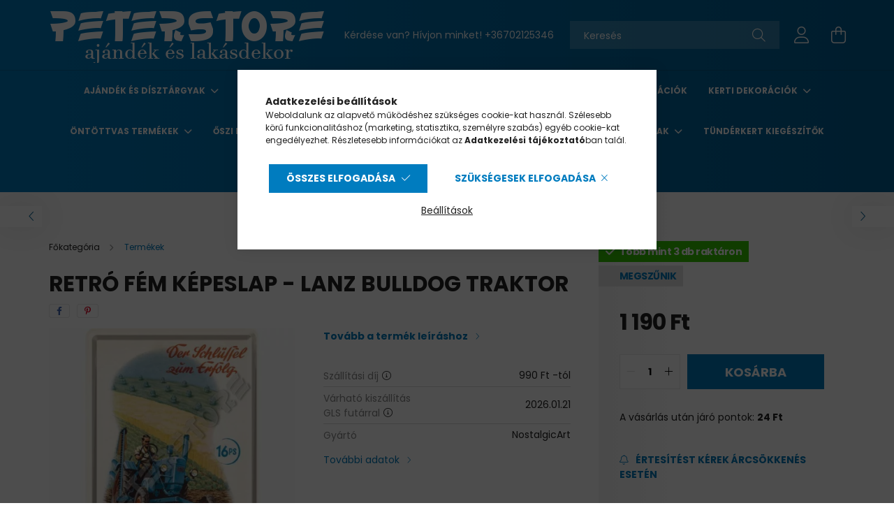

--- FILE ---
content_type: text/html; charset=UTF-8
request_url: https://www.peterstore.hu/retro-fem-kepeslap-lanz-bulldog-traktor-4497
body_size: 27977
content:
<!DOCTYPE html>
<html lang="hu">
<head>
    <meta charset="utf-8">
<meta name="description" content="Retró Fém Képeslap - Lanz Bulldog Traktor, Retró Fém Képeslap - Lanz Bulldog Traktor Méretek: 10 x 14 cm , PETERSTORE Webáruház">
<meta name="robots" content="index, follow">
<meta http-equiv="X-UA-Compatible" content="IE=Edge">
<meta property="og:site_name" content="PETERSTORE Webáruház" />
<meta property="og:title" content="Retró Fém Képeslap - Lanz Bulldog Traktor - PETERSTORE Webár">
<meta property="og:description" content="Retró Fém Képeslap - Lanz Bulldog Traktor, Retró Fém Képeslap - Lanz Bulldog Traktor Méretek: 10 x 14 cm , PETERSTORE Webáruház">
<meta property="og:type" content="product">
<meta property="og:url" content="https://www.peterstore.hu/retro-fem-kepeslap-lanz-bulldog-traktor-4497">
<meta property="og:image" content="https://www.peterstore.hu/img/69158/03392/03392.webp">
<meta name="mobile-web-app-capable" content="yes">
<meta name="apple-mobile-web-app-capable" content="yes">
<meta name="MobileOptimized" content="320">
<meta name="HandheldFriendly" content="true">

<title>Retró Fém Képeslap - Lanz Bulldog Traktor - PETERSTORE Webár</title>


<script>
var service_type="shop";
var shop_url_main="https://www.peterstore.hu";
var actual_lang="hu";
var money_len="0";
var money_thousend=" ";
var money_dec=",";
var shop_id=69158;
var unas_design_url="https:"+"/"+"/"+"www.peterstore.hu"+"/"+"!common_design"+"/"+"base"+"/"+"002100"+"/";
var unas_design_code='002100';
var unas_base_design_code='2100';
var unas_design_ver=4;
var unas_design_subver=4;
var unas_shop_url='https://www.peterstore.hu';
var responsive="yes";
var config_plus=new Array();
config_plus['product_tooltip']=1;
config_plus['cart_redirect']=1;
config_plus['money_type']='Ft';
config_plus['money_type_display']='Ft';
var lang_text=new Array();

var UNAS = UNAS || {};
UNAS.shop={"base_url":'https://www.peterstore.hu',"domain":'www.peterstore.hu',"username":'peterstore.unas.hu',"id":69158,"lang":'hu',"currency_type":'Ft',"currency_code":'HUF',"currency_rate":'1',"currency_length":0,"base_currency_length":0,"canonical_url":'https://www.peterstore.hu/retro-fem-kepeslap-lanz-bulldog-traktor-4497'};
UNAS.design={"code":'002100',"page":'product_details'};
UNAS.api_auth="fd79f492d8a6a3a2259f66540297e550";
UNAS.customer={"email":'',"id":0,"group_id":0,"without_registration":0};
UNAS.shop["category_id"]="770214";
UNAS.shop["sku"]="03392";
UNAS.shop["product_id"]="558844942";
UNAS.shop["only_private_customer_can_purchase"] = false;
 

UNAS.text = {
    "button_overlay_close": `Bezár`,
    "popup_window": `Felugró ablak`,
    "list": `lista`,
    "updating_in_progress": `frissítés folyamatban`,
    "updated": `frissítve`,
    "is_opened": `megnyitva`,
    "is_closed": `bezárva`,
    "deleted": `törölve`,
    "consent_granted": `hozzájárulás megadva`,
    "consent_rejected": `hozzájárulás elutasítva`,
    "field_is_incorrect": `mező hibás`,
    "error_title": `Hiba!`,
    "product_variants": `termék változatok`,
    "product_added_to_cart": `A termék a kosárba került`,
    "product_added_to_cart_with_qty_problem": `A termékből csak [qty_added_to_cart] [qty_unit] került kosárba`,
    "product_removed_from_cart": `A termék törölve a kosárból`,
    "reg_title_name": `Név`,
    "reg_title_company_name": `Cégnév`,
    "number_of_items_in_cart": `Kosárban lévő tételek száma`,
    "cart_is_empty": `A kosár üres`,
    "cart_updated": `A kosár frissült`
};


UNAS.text["delete_from_compare"]= `Törlés összehasonlításból`;
UNAS.text["comparison"]= `Összehasonlítás`;

UNAS.text["delete_from_favourites"]= `Törlés a kedvencek közül`;
UNAS.text["add_to_favourites"]= `Kedvencekhez`;






window.lazySizesConfig=window.lazySizesConfig || {};
window.lazySizesConfig.loadMode=1;
window.lazySizesConfig.loadHidden=false;

window.dataLayer = window.dataLayer || [];
function gtag(){dataLayer.push(arguments)};
gtag('js', new Date());
</script>

<script src="https://www.peterstore.hu/!common_packages/jquery/jquery-3.2.1.js?mod_time=1759314984"></script>
<script src="https://www.peterstore.hu/!common_packages/jquery/plugins/migrate/migrate.js?mod_time=1759314984"></script>
<script src="https://www.peterstore.hu/!common_packages/jquery/plugins/autocomplete/autocomplete.js?mod_time=1759314984"></script>
<script src="https://www.peterstore.hu/!common_packages/jquery/plugins/tools/overlay/overlay.js?mod_time=1759314984"></script>
<script src="https://www.peterstore.hu/!common_packages/jquery/plugins/tools/toolbox/toolbox.expose.js?mod_time=1759314984"></script>
<script src="https://www.peterstore.hu/!common_packages/jquery/plugins/lazysizes/lazysizes.min.js?mod_time=1759314984"></script>
<script src="https://www.peterstore.hu/!common_packages/jquery/plugins/lazysizes/plugins/bgset/ls.bgset.min.js?mod_time=1759314984"></script>
<script src="https://www.peterstore.hu/!common_packages/jquery/own/shop_common/exploded/common.js?mod_time=1764831093"></script>
<script src="https://www.peterstore.hu/!common_packages/jquery/own/shop_common/exploded/common_overlay.js?mod_time=1759314984"></script>
<script src="https://www.peterstore.hu/!common_packages/jquery/own/shop_common/exploded/common_shop_popup.js?mod_time=1759314984"></script>
<script src="https://www.peterstore.hu/!common_packages/jquery/own/shop_common/exploded/page_product_details.js?mod_time=1759314984"></script>
<script src="https://www.peterstore.hu/!common_packages/jquery/own/shop_common/exploded/function_favourites.js?mod_time=1759314984"></script>
<script src="https://www.peterstore.hu/!common_packages/jquery/own/shop_common/exploded/function_compare.js?mod_time=1759314984"></script>
<script src="https://www.peterstore.hu/!common_packages/jquery/own/shop_common/exploded/function_recommend.js?mod_time=1759314984"></script>
<script src="https://www.peterstore.hu/!common_packages/jquery/own/shop_common/exploded/function_product_print.js?mod_time=1759314984"></script>
<script src="https://www.peterstore.hu/!common_packages/jquery/own/shop_common/exploded/function_product_subscription.js?mod_time=1759314984"></script>
<script src="https://www.peterstore.hu/!common_packages/jquery/plugins/hoverintent/hoverintent.js?mod_time=1759314984"></script>
<script src="https://www.peterstore.hu/!common_packages/jquery/own/shop_tooltip/shop_tooltip.js?mod_time=1759314984"></script>
<script src="https://www.peterstore.hu/!common_packages/jquery/plugins/responsive_menu/responsive_menu-unas.js?mod_time=1759314984"></script>
<script src="https://www.peterstore.hu/!common_design/base/002100/main.js?mod_time=1759314986"></script>
<script src="https://www.peterstore.hu/!common_packages/jquery/plugins/flickity/v3/flickity.pkgd.min.js?mod_time=1759314984"></script>
<script src="https://www.peterstore.hu/!common_packages/jquery/plugins/toastr/toastr.min.js?mod_time=1759314984"></script>
<script src="https://www.peterstore.hu/!common_packages/jquery/plugins/tippy/popper-2.4.4.min.js?mod_time=1759314984"></script>
<script src="https://www.peterstore.hu/!common_packages/jquery/plugins/tippy/tippy-bundle.umd.min.js?mod_time=1759314984"></script>
<script src="https://www.peterstore.hu/!common_packages/jquery/plugins/photoswipe/photoswipe.min.js?mod_time=1759314984"></script>
<script src="https://www.peterstore.hu/!common_packages/jquery/plugins/photoswipe/photoswipe-ui-default.min.js?mod_time=1759314984"></script>

<link href="https://www.peterstore.hu/temp/shop_69158_edb62b02302417947ddeea434f6d9e49.css?mod_time=1768820821" rel="stylesheet" type="text/css">

<link href="https://www.peterstore.hu/retro-fem-kepeslap-lanz-bulldog-traktor-4497" rel="canonical">
<link rel="apple-touch-icon" href="https://www.peterstore.hu/shop_ordered/69158/pic/favicon/faviconuj/apple-touch-icon.png">
<link id="favicon-16x16" rel="icon" type="image/png" href="https://www.peterstore.hu/shop_ordered/69158/pic/favicon/faviconuj/favicon-16x16.png" sizes="16x16">
<link id="favicon-32x32" rel="icon" type="image/png" href="https://www.peterstore.hu/shop_ordered/69158/pic/favicon/faviconuj/favicon-32x32.png" sizes="32x32">
<link id="favicon-192x192" rel="icon" type="image/png" href="https://www.peterstore.hu/shop_ordered/69158/pic/favicon/faviconuj/android-chrome-192x192.png" sizes="192x192">
<link href="https://www.peterstore.hu/shop_ordered/69158/design_pic/favicon.ico" rel="shortcut icon">
<script>
        var google_consent=1;
    
        gtag('consent', 'default', {
           'ad_storage': 'denied',
           'ad_user_data': 'denied',
           'ad_personalization': 'denied',
           'analytics_storage': 'denied',
           'functionality_storage': 'denied',
           'personalization_storage': 'denied',
           'security_storage': 'granted'
        });

    
        gtag('consent', 'update', {
           'ad_storage': 'denied',
           'ad_user_data': 'denied',
           'ad_personalization': 'denied',
           'analytics_storage': 'denied',
           'functionality_storage': 'denied',
           'personalization_storage': 'denied',
           'security_storage': 'granted'
        });

        </script>
    <script async src="https://www.googletagmanager.com/gtag/js?id=UA-30511268-1"></script>    <script>
    gtag('config', 'UA-30511268-1');

        </script>
        <script>
    var google_analytics=1;

                gtag('event', 'view_item', {
              "currency": "HUF",
              "value": '1190',
              "items": [
                  {
                      "item_id": "03392",
                      "item_name": "Retró Fém Képeslap - Lanz Bulldog Traktor",
                      "item_category": "Termékek",
                      "price": '1190'
                  }
              ],
              'non_interaction': true
            });
               </script>
           <script>
        gtag('config', 'AW-1002173907');
                </script>
            <script>
        var google_ads=1;

                gtag('event','remarketing', {
            'ecomm_pagetype': 'product',
            'ecomm_prodid': ["03392"],
            'ecomm_totalvalue': 1190        });
            </script>
        <!-- Google Tag Manager -->
    <script>(function(w,d,s,l,i){w[l]=w[l]||[];w[l].push({'gtm.start':
            new Date().getTime(),event:'gtm.js'});var f=d.getElementsByTagName(s)[0],
            j=d.createElement(s),dl=l!='dataLayer'?'&l='+l:'';j.async=true;j.src=
            'https://www.googletagmanager.com/gtm.js?id='+i+dl;f.parentNode.insertBefore(j,f);
        })(window,document,'script','dataLayer','GTM-PDKP7R');</script>
    <!-- End Google Tag Manager -->

    
    <script>
    var facebook_pixel=1;
    /* <![CDATA[ */
        !function(f,b,e,v,n,t,s){if(f.fbq)return;n=f.fbq=function(){n.callMethod?
            n.callMethod.apply(n,arguments):n.queue.push(arguments)};if(!f._fbq)f._fbq=n;
            n.push=n;n.loaded=!0;n.version='2.0';n.queue=[];t=b.createElement(e);t.async=!0;
            t.src=v;s=b.getElementsByTagName(e)[0];s.parentNode.insertBefore(t,s)}(window,
                document,'script','//connect.facebook.net/en_US/fbevents.js');

        fbq('init', '354825078262576');
                fbq('track', 'PageView', {}, {eventID:'PageView.aW6EdczJHZdaxyRDFBJtjQAADx4'});
        
        fbq('track', 'ViewContent', {
            content_name: 'Retró Fém Képeslap - Lanz Bulldog Traktor',
            content_category: 'Termékek',
            content_ids: ['03392'],
            contents: [{'id': '03392', 'quantity': '1'}],
            content_type: 'product',
            value: 1190,
            currency: 'HUF'
        }, {eventID:'ViewContent.aW6EdczJHZdaxyRDFBJtjQAADx4'});

        
        $(document).ready(function() {
            $(document).on("addToCart", function(event, product_array){
                facebook_event('AddToCart',{
					content_name: product_array.name,
					content_category: product_array.category,
					content_ids: [product_array.sku],
					contents: [{'id': product_array.sku, 'quantity': product_array.qty}],
					content_type: 'product',
					value: product_array.price,
					currency: 'HUF'
				}, {eventID:'AddToCart.' + product_array.event_id});
            });

            $(document).on("addToFavourites", function(event, product_array){
                facebook_event('AddToWishlist', {
                    content_ids: [product_array.sku],
                    content_type: 'product'
                }, {eventID:'AddToFavourites.' + product_array.event_id});
            });
        });

    /* ]]> */
    </script>


<script src="https://www.onlinepenztarca.hu/js/onlinepenztarcajs.js?btr=cFtJs-DAzvd-hhimg-uEIdd" async></script>



    <meta content="width=device-width, initial-scale=1.0" name="viewport" />
    <link rel="preconnect" href="https://fonts.gstatic.com">
    <link rel="preload" href="https://fonts.googleapis.com/css2?family=Poppins:wght@400;700&display=swap" as="style" />
    <link rel="stylesheet" href="https://fonts.googleapis.com/css2?family=Poppins:wght@400;700&display=swap" media="print" onload="this.media='all'">
    <noscript>
        <link rel="stylesheet" href="https://fonts.googleapis.com/css2?family=Poppins:wght@400;700&display=swap" />
    </noscript>
    
    
    
    
    

    
    
    
            
        
        
        
        
        
    
    
</head>




<body class='design_ver4 design_subver1 design_subver2 design_subver3 design_subver4' id="ud_shop_artdet">
    <!-- Google Tag Manager (noscript) -->
    <noscript><iframe src="https://www.googletagmanager.com/ns.html?id=GTM-PDKP7R"
                      height="0" width="0" style="display:none;visibility:hidden"></iframe></noscript>
    <!-- End Google Tag Manager (noscript) -->
        <div id="fb-root"></div>
    <script>
        window.fbAsyncInit = function() {
            FB.init({
                xfbml            : true,
                version          : 'v22.0'
            });
        };
    </script>
    <script async defer crossorigin="anonymous" src="https://connect.facebook.net/hu_HU/sdk.js"></script>
    <div id="image_to_cart" style="display:none; position:absolute; z-index:100000;"></div>
<div class="overlay_common overlay_warning" id="overlay_cart_add"></div>
<script>$(document).ready(function(){ overlay_init("cart_add",{"onBeforeLoad":false}); });</script>
<div id="overlay_login_outer"></div>	
	<script>
	$(document).ready(function(){
	    var login_redir_init="";

		$("#overlay_login_outer").overlay({
			onBeforeLoad: function() {
                var login_redir_temp=login_redir_init;
                if (login_redir_act!="") {
                    login_redir_temp=login_redir_act;
                    login_redir_act="";
                }

									$.ajax({
						type: "GET",
						async: true,
						url: "https://www.peterstore.hu/shop_ajax/ajax_popup_login.php",
						data: {
							shop_id:"69158",
							lang_master:"hu",
                            login_redir:login_redir_temp,
							explicit:"ok",
							get_ajax:"1"
						},
						success: function(data){
							$("#overlay_login_outer").html(data);
							if (unas_design_ver >= 5) $("#overlay_login_outer").modal('show');
							$('#overlay_login1 input[name=shop_pass_login]').keypress(function(e) {
								var code = e.keyCode ? e.keyCode : e.which;
								if(code.toString() == 13) {		
									document.form_login_overlay.submit();		
								}	
							});	
						}
					});
								},
			top: 50,
			mask: {
	color: "#000000",
	loadSpeed: 200,
	maskId: "exposeMaskOverlay",
	opacity: 0.7
},
			closeOnClick: (config_plus['overlay_close_on_click_forced'] === 1),
			onClose: function(event, overlayIndex) {
				$("#login_redir").val("");
			},
			load: false
		});
		
			});
	function overlay_login() {
		$(document).ready(function(){
			$("#overlay_login_outer").overlay().load();
		});
	}
	function overlay_login_remind() {
        if (unas_design_ver >= 5) {
            $("#overlay_remind").overlay().load();
        } else {
            $(document).ready(function () {
                $("#overlay_login_outer").overlay().close();
                setTimeout('$("#overlay_remind").overlay().load();', 250);
            });
        }
	}

    var login_redir_act="";
    function overlay_login_redir(redir) {
        login_redir_act=redir;
        $("#overlay_login_outer").overlay().load();
    }
	</script>  
	<div class="overlay_common overlay_info" id="overlay_remind"></div>
<script>$(document).ready(function(){ overlay_init("remind",[]); });</script>

	<script>
    	function overlay_login_error_remind() {
		$(document).ready(function(){
			load_login=0;
			$("#overlay_error").overlay().close();
			setTimeout('$("#overlay_remind").overlay().load();', 250);	
		});
	}
	</script>  
	<div class="overlay_common overlay_info" id="overlay_newsletter"></div>
<script>$(document).ready(function(){ overlay_init("newsletter",[]); });</script>

<script>
function overlay_newsletter() {
    $(document).ready(function(){
        $("#overlay_newsletter").overlay().load();
    });
}
</script>
<div class="overlay_common overlay_info" id="overlay_product_subscription"></div>
<script>$(document).ready(function(){ overlay_init("product_subscription",[]); });</script>
<div class="overlay_common overlay_error" id="overlay_script"></div>
<script>$(document).ready(function(){ overlay_init("script",[]); });</script>
<style> .grecaptcha-badge { display: none !important; } </style>     <script>
    $(document).ready(function() {
        $.ajax({
            type: "GET",
            url: "https://www.peterstore.hu/shop_ajax/ajax_stat.php",
            data: {master_shop_id:"69158",get_ajax:"1"}
        });
    });
    </script>
    

<div id="container" class="no-slideshow  page_shop_artdet_03392 filter-not-exists">
            <header class="header position-relative">
            
            <div class="header-inner">
                <div class="header-container container">
                    <div class="row gutters-5 flex-nowrap justify-content-center align-items-center">
                            <div id="header_logo_img" class="js-element logo col-auto flex-shrink-1 order-2 order-xl-1" data-element-name="header_logo">
        <div class="header_logo-img-container">
            <div class="header_logo-img-wrapper">
                                                            <a href="https://www.peterstore.hu/">                        <picture>
                                                            <source media="(max-width: 575.98px)" srcset="https://www.peterstore.hu/!common_design/custom/peterstore.unas.hu/element/layout_hu_header_logo-300x80_1_small.png?time=1743928732 400w" sizes="400px"/>
                                                                                    <img                                  src="https://www.peterstore.hu/!common_design/custom/peterstore.unas.hu/element/layout_hu_header_logo-300x80_1_default.png?time=1743928732"
                                 srcset="https://www.peterstore.hu/!common_design/custom/peterstore.unas.hu/element/layout_hu_header_logo-300x80_1_default.png?time=1743928732 1x"
                                 alt="PETERSTORE Webáruház"/>
                        </picture>
                        </a>                                                </div>
        </div>
    </div>


                        <div class="header__left col-auto col-xl order-1 order-xl-2">
                            <div class="d-flex align-items-center justify-content-center">
                                <button type="button" class="hamburger__btn js-hamburger-btn dropdown--btn d-xl-none" id="hamburger__btn" aria-label="hamburger button" data-btn-for=".hamburger__dropdown">
                                    <span class="hamburger__btn-icon icon--hamburger"></span>
                                </button>
                                    <div class="js-element header_text_section_2 d-none d-xl-block" data-element-name="header_text_section_2">
        <div class="element__content ">
                            <div class="element__html slide-1"><p>Kérdése van? Hívjon minket! <a href='tel:+36702125346'>+36702125346</a></p></div>
                    </div>
    </div>

                            </div>
                        </div>

                        <div class="header__right col col-xl-auto order-3 py-3 py-lg-5">
                            <div class="d-flex align-items-center justify-content-end">
                                
                                
                                <div class="search-open-btn d-block d-lg-none icon--search text-center" onclick="toggleSearch();"></div>
                                <div class="search__container">
                                    <div class="search-box position-relative ml-auto container px-0 browser-is-chrome" id="box_search_content">
    <form name="form_include_search" id="form_include_search" action="https://www.peterstore.hu/shop_search.php" method="get">
        <div class="box-search-group mb-0">
            <input data-stay-visible-breakpoint="992" name="search" id="box_search_input" value=""
                   aria-label="Keresés" pattern=".{3,100}" title="Hosszabb kereső kifejezést írjon be!" placeholder="Keresés"
                   type="text" maxlength="100" class="ac_input form-control js-search-input" autocomplete="off" required            >
            <div class="search-box__search-btn-outer input-group-append" title="Keresés">
                <button class="search-btn" aria-label="Keresés">
                    <span class="search-btn-icon icon--search"></span>
                </button>
            </div>
            <div class="search__loading">
                <div class="loading-spinner--small"></div>
            </div>
        </div>
        <div class="search-box__mask"></div>
    </form>
    <div class="ac_results"></div>
</div>
<script>
    $(document).ready(function(){
        $(document).on('smartSearchInputLoseFocus', function(){
            if ($('.js-search-smart-autocomplete').length>0) {
                setTimeout(function(){
                    let height = $(window).height() - ($('.js-search-smart-autocomplete').offset().top - $(window).scrollTop()) - 20;
                    $('.search-smart-autocomplete').css('max-height', height + 'px');
                }, 300);
            }
        });
    });
</script>



                                </div>
                                <div class="profil__container">
                                                <div class="profile">
            <button type="button" class="profile__btn js-profile-btn dropdown--btn" id="profile__btn" data-orders="https://www.peterstore.hu/shop_order_track.php" aria-label="profile button" data-btn-for=".profile__dropdown">
                <span class="profile__btn-icon icon--head"></span>
            </button>
        </div>
    
                                </div>
                                <div class="cart-box__container pr-3 pr-xl-0">
                                    <button class="cart-box__btn dropdown--btn" aria-label="cart button" type="button" data-btn-for=".cart-box__dropdown">
                                        <span class="cart-box__btn-icon icon--cart">
                                                <span id='box_cart_content' class='cart-box'>            </span>
                                        </span>
                                    </button>
                                </div>
                            </div>
                        </div>
                    </div>
                </div>
            </div>
                            <div class="header-menus d-none d-xl-block">
                    <div class="container text-center position-relative">
                        <ul class="main-menus d-none d-lg-flex justify-content-center text-left js-main-menus-content cat-menus level-0 plus-menus level-0" data-level="0">
                                <li class='cat-menu  has-child js-cat-menu-973951' data-id="973951">

        <span class="cat-menu__name font-weight-bold">
                            <a class='cat-menu__link font-weight-bold' href='https://www.peterstore.hu/Ajandek-es-disztargyak' >
                            Ajándék és dísztárgyak            </a>
        </span>

        			    <div class="cat-menu__sublist js-sublist level-1 ">
        <div class="sublist-inner js-sublist-inner ps__child--consume">
            <div class="cat-menu__sublist-inner d-flex">
                <div class="flex-grow-1">
                    <ul class="cat-menus level-1 row" data-level="cat-level-1">
                                                    <li class="col-2 mb-5 cat-menu js-cat-menu-856876" data-id="856876">
                                <span class="cat-menu__name text-uppercase font-weight-bold" >
                                    <a class="cat-menu__link" href="https://www.peterstore.hu/Bogrek?source_cat=856876" >
                                    Bögrék
                                                                            </a>
                                </span>
                                                            </li>
                                                    <li class="col-2 mb-5 cat-menu js-cat-menu-552190" data-id="552190">
                                <span class="cat-menu__name text-uppercase font-weight-bold" >
                                    <a class="cat-menu__link" href="https://www.peterstore.hu/Dobozok-Ladikak?source_cat=552190" >
                                    Dobozok
                                                                            </a>
                                </span>
                                                            </li>
                                                    <li class="col-2 mb-5 cat-menu js-cat-menu-612929" data-id="612929">
                                <span class="cat-menu__name text-uppercase font-weight-bold" >
                                    <a class="cat-menu__link" href="https://www.peterstore.hu/Ekszerdobozok-Ekszertartok?source_cat=612929" >
                                    Ékszertartó
                                                                            </a>
                                </span>
                                                            </li>
                                                    <li class="col-2 mb-5 cat-menu js-cat-menu-843015" data-id="843015">
                                <span class="cat-menu__name text-uppercase font-weight-bold" >
                                    <a class="cat-menu__link" href="https://www.peterstore.hu/Keret-nelkuli-kepek?source_cat=843015" >
                                    Falikép
                                                                            </a>
                                </span>
                                                            </li>
                                                    <li class="col-2 mb-5 cat-menu js-cat-menu-716106" data-id="716106">
                                <span class="cat-menu__name text-uppercase font-weight-bold" >
                                    <a class="cat-menu__link" href="https://www.peterstore.hu/Fem-kepek?source_cat=716106" >
                                    Fém képek
                                                                            </a>
                                </span>
                                                            </li>
                                                    <li class="col-2 mb-5 cat-menu js-cat-menu-650187" data-id="650187">
                                <span class="cat-menu__name text-uppercase font-weight-bold" >
                                    <a class="cat-menu__link" href="https://www.peterstore.hu/Homerok?source_cat=650187" >
                                    Hőmérő
                                                                            </a>
                                </span>
                                                            </li>
                                                    <li class="col-2 mb-5 cat-menu js-cat-menu-482608" data-id="482608">
                                <span class="cat-menu__name text-uppercase font-weight-bold" >
                                    <a class="cat-menu__link" href="https://www.peterstore.hu/Jegyzettombok?source_cat=482608" >
                                    Jegyzettömb
                                                                            </a>
                                </span>
                                                            </li>
                                                    <li class="col-2 mb-5 cat-menu js-cat-menu-834699" data-id="834699">
                                <span class="cat-menu__name text-uppercase font-weight-bold" >
                                    <a class="cat-menu__link" href="https://www.peterstore.hu/Kulcstartok?source_cat=834699" >
                                    Kulcstartó
                                                                            </a>
                                </span>
                                                            </li>
                                                    <li class="col-2 mb-5 cat-menu js-cat-menu-463826" data-id="463826">
                                <span class="cat-menu__name text-uppercase font-weight-bold" >
                                    <a class="cat-menu__link" href="https://www.peterstore.hu/Exkluziv-Szobrok?source_cat=463826" >
                                    Különleges Szobrok
                                                                            </a>
                                </span>
                                                            </li>
                                                    <li class="col-2 mb-5 cat-menu js-cat-menu-197248" data-id="197248">
                                <span class="cat-menu__name text-uppercase font-weight-bold" >
                                    <a class="cat-menu__link" href="https://www.peterstore.hu/Muzeum-Kollekcio?source_cat=197248" >
                                    Múzeumi alkotások szobormásai
                                                                            </a>
                                </span>
                                                            </li>
                                                    <li class="col-2 mb-5 cat-menu js-cat-menu-537626" data-id="537626">
                                <span class="cat-menu__name text-uppercase font-weight-bold" >
                                    <a class="cat-menu__link" href="https://www.peterstore.hu/Orak-Asztali-Fali?source_cat=537626" >
                                    Órák
                                                                            </a>
                                </span>
                                                            </li>
                                                    <li class="col-2 mb-5 cat-menu js-cat-menu-551852" data-id="551852">
                                <span class="cat-menu__name text-uppercase font-weight-bold" >
                                    <a class="cat-menu__link" href="https://www.peterstore.hu/Oroknaptarak?source_cat=551852" >
                                    Öröknaptár
                                                                            </a>
                                </span>
                                                            </li>
                                                    <li class="col-2 mb-5 cat-menu js-cat-menu-954065" data-id="954065">
                                <span class="cat-menu__name text-uppercase font-weight-bold" >
                                    <a class="cat-menu__link" href="https://www.peterstore.hu/Perselyek?source_cat=954065" >
                                    Persely
                                                                            </a>
                                </span>
                                                            </li>
                                            </ul>
                </div>
                            </div>
        </div>
    </div>


            </li>
    <li class='cat-menu  has-child js-cat-menu-635999' data-id="635999">

        <span class="cat-menu__name font-weight-bold">
                            <a class='cat-menu__link font-weight-bold' href='https://www.peterstore.hu/dekoracio' >
                            Dekoráció            </a>
        </span>

        			    <div class="cat-menu__sublist js-sublist level-1 ">
        <div class="sublist-inner js-sublist-inner ps__child--consume">
            <div class="cat-menu__sublist-inner d-flex">
                <div class="flex-grow-1">
                    <ul class="cat-menus level-1 row" data-level="cat-level-1">
                                                    <li class="col-2 mb-5 cat-menu js-cat-menu-901399" data-id="901399">
                                <span class="cat-menu__name text-uppercase font-weight-bold" >
                                    <a class="cat-menu__link" href="https://www.peterstore.hu/Ablakdekor" >
                                    Ablakdekor
                                                                            </a>
                                </span>
                                                            </li>
                                                    <li class="col-2 mb-5 cat-menu js-cat-menu-114493" data-id="114493">
                                <span class="cat-menu__name text-uppercase font-weight-bold" >
                                    <a class="cat-menu__link" href="https://www.peterstore.hu/Ajtodiszek" >
                                    Ajtódíszek
                                                                            </a>
                                </span>
                                                            </li>
                                                    <li class="col-2 mb-5 cat-menu js-cat-menu-273093" data-id="273093">
                                <span class="cat-menu__name text-uppercase font-weight-bold" >
                                    <a class="cat-menu__link" href="https://www.peterstore.hu/Ajtokitamasztok-Ajtoekek" >
                                    Ajtókitámasztók, Ajtóékek
                                                                            </a>
                                </span>
                                                            </li>
                                                    <li class="col-2 mb-5 cat-menu js-cat-menu-172195" data-id="172195">
                                <span class="cat-menu__name text-uppercase font-weight-bold" >
                                    <a class="cat-menu__link" href="https://www.peterstore.hu/Akasztok-Fogasok" >
                                    Akasztók, Fogasok
                                                                            </a>
                                </span>
                                                            </li>
                                                    <li class="col-2 mb-5 cat-menu js-cat-menu-615794" data-id="615794">
                                <span class="cat-menu__name text-uppercase font-weight-bold" >
                                    <a class="cat-menu__link" href="https://www.peterstore.hu/Csengok" >
                                    Csengők
                                                                            </a>
                                </span>
                                                            </li>
                                                    <li class="col-2 mb-5 cat-menu js-cat-menu-206044" data-id="206044">
                                <span class="cat-menu__name text-uppercase font-weight-bold" >
                                    <a class="cat-menu__link" href="https://www.peterstore.hu/Disztanyerok" >
                                    Dísztányérok
                                                                            </a>
                                </span>
                                                            </li>
                                                    <li class="col-2 mb-5 cat-menu has-child js-cat-menu-847475" data-id="847475">
                                <span class="cat-menu__name text-uppercase font-weight-bold" >
                                    <a class="cat-menu__link" href="https://www.peterstore.hu/Dobozok-Ladikak" >
                                    Dobozok, Ládikák
                                                                            </a>
                                </span>
                                                                        <div class="cat-menu__list level-2">
        <ul class="cat-menus level-2" data-level="cat-level-2">
                            <li class="cat-menu js-cat-menu-838768" data-id="838768">
                    <span class="cat-menu__name" >
                        <a class="cat-menu__link" href="https://www.peterstore.hu/Fadoboz" >                        Fadoboz
                                                    </a>                    </span>
                                    </li>
                            <li class="cat-menu js-cat-menu-349249" data-id="349249">
                    <span class="cat-menu__name" >
                        <a class="cat-menu__link" href="https://www.peterstore.hu/Femdoboz" >                        Fémdoboz
                                                    </a>                    </span>
                                    </li>
                            <li class="cat-menu js-cat-menu-574012" data-id="574012">
                    <span class="cat-menu__name" >
                        <a class="cat-menu__link" href="https://www.peterstore.hu/Femdoboz-Cukorkas" >                        Fémdoboz Cukorkás
                                                    </a>                    </span>
                                    </li>
                                </ul>
    </div>


                                                            </li>
                                                    <li class="col-2 mb-5 cat-menu js-cat-menu-239712" data-id="239712">
                                <span class="cat-menu__name text-uppercase font-weight-bold" >
                                    <a class="cat-menu__link" href="https://www.peterstore.hu/Ekszerdobozok-Ekszertartok" >
                                    Ékszerdobozok, Ékszertartók
                                                                            </a>
                                </span>
                                                            </li>
                                                    <li class="col-2 mb-5 cat-menu has-child js-cat-menu-988468" data-id="988468">
                                <span class="cat-menu__name text-uppercase font-weight-bold" >
                                    <a class="cat-menu__link" href="https://www.peterstore.hu/Exkluziv-Szobrok" >
                                    Exkluzív Szobrok
                                                                            </a>
                                </span>
                                                                        <div class="cat-menu__list level-2">
        <ul class="cat-menus level-2" data-level="cat-level-2">
                            <li class="cat-menu js-cat-menu-922199" data-id="922199">
                    <span class="cat-menu__name" >
                        <a class="cat-menu__link" href="https://www.peterstore.hu/Allatos-Szobrok" >                        Állatos Szobrok
                                                    </a>                    </span>
                                    </li>
                            <li class="cat-menu js-cat-menu-286506" data-id="286506">
                    <span class="cat-menu__name" >
                        <a class="cat-menu__link" href="https://www.peterstore.hu/Dobozok-Ekszertartok" >                        Dobozok, Ékszertartók
                                                    </a>                    </span>
                                    </li>
                            <li class="cat-menu js-cat-menu-423362" data-id="423362">
                    <span class="cat-menu__name" >
                        <a class="cat-menu__link" href="https://www.peterstore.hu/Figura" >                        Figurák
                                                    </a>                    </span>
                                    </li>
                            <li class="cat-menu js-cat-menu-115868" data-id="115868">
                    <span class="cat-menu__name" >
                        <a class="cat-menu__link" href="https://www.peterstore.hu/Kinalo-Talak" >                        Kínáló Tálak
                                                    </a>                    </span>
                                    </li>
                            <li class="cat-menu js-cat-menu-366940" data-id="366940">
                    <span class="cat-menu__name" >
                        <a class="cat-menu__link" href="https://www.peterstore.hu/Mitologiai-Alakok" >                        Mitológiai Alakok
                                                    </a>                    </span>
                                    </li>
                            <li class="cat-menu js-cat-menu-562259" data-id="562259">
                    <span class="cat-menu__name" >
                        <a class="cat-menu__link" href="https://www.peterstore.hu/Orak" >                        Órák
                                                    </a>                    </span>
                                    </li>
                            <li class="cat-menu js-cat-menu-725450" data-id="725450">
                    <span class="cat-menu__name" >
                        <a class="cat-menu__link" href="https://www.peterstore.hu/Vallasi-Szobrok-Szentek" >                        Vallási Szobrok, Szentek
                                                    </a>                    </span>
                                    </li>
                                </ul>
    </div>


                                                            </li>
                                                    <li class="col-2 mb-5 cat-menu has-child js-cat-menu-946558" data-id="946558">
                                <span class="cat-menu__name text-uppercase font-weight-bold" >
                                    <a class="cat-menu__link" href="https://www.peterstore.hu/Fa-termekek" >
                                    Fa termékek
                                                                            </a>
                                </span>
                                                                        <div class="cat-menu__list level-2">
        <ul class="cat-menus level-2" data-level="cat-level-2">
                            <li class="cat-menu js-cat-menu-957238" data-id="957238">
                    <span class="cat-menu__name" >
                        <a class="cat-menu__link" href="https://www.peterstore.hu/Fa-tablak" >                        Fa táblák
                                                    </a>                    </span>
                                    </li>
                                </ul>
    </div>


                                                            </li>
                                                    <li class="col-2 mb-5 cat-menu js-cat-menu-716902" data-id="716902">
                                <span class="cat-menu__name text-uppercase font-weight-bold" >
                                    <a class="cat-menu__link" href="https://www.peterstore.hu/Fali-Diszek" >
                                    Fali Díszek
                                                                            </a>
                                </span>
                                                            </li>
                                                    <li class="col-2 mb-5 cat-menu has-child js-cat-menu-808323" data-id="808323">
                                <span class="cat-menu__name text-uppercase font-weight-bold" >
                                    <a class="cat-menu__link" href="https://www.peterstore.hu/Fenykeptartok-Kepkeretek" >
                                    Fényképtartók, Képkeretek
                                                                            </a>
                                </span>
                                                                        <div class="cat-menu__list level-2">
        <ul class="cat-menus level-2" data-level="cat-level-2">
                            <li class="cat-menu js-cat-menu-392915" data-id="392915">
                    <span class="cat-menu__name" >
                        <a class="cat-menu__link" href="https://www.peterstore.hu/Asztali-Fenykeptartok-Kepkeretek" >                        Asztali Fényképtartók, Képkeretek
                                                    </a>                    </span>
                                    </li>
                            <li class="cat-menu js-cat-menu-996419" data-id="996419">
                    <span class="cat-menu__name" >
                        <a class="cat-menu__link" href="https://www.peterstore.hu/Fali-Fenykeptartok-Kepkeretek" >                        Fali Fényképtartók, Képkeretek
                                                    </a>                    </span>
                                    </li>
                                </ul>
    </div>


                                                            </li>
                                                    <li class="col-2 mb-5 cat-menu has-child js-cat-menu-969891" data-id="969891">
                                <span class="cat-menu__name text-uppercase font-weight-bold" >
                                    <a class="cat-menu__link" href="https://www.peterstore.hu/Figurak-Szobrok" >
                                    Figurák, Szobrok 
                                                                            </a>
                                </span>
                                                                        <div class="cat-menu__list level-2">
        <ul class="cat-menus level-2" data-level="cat-level-2">
                            <li class="cat-menu js-cat-menu-803625" data-id="803625">
                    <span class="cat-menu__name" >
                        <a class="cat-menu__link" href="https://www.peterstore.hu/Allatos-szobrok-figurak" >                        Állatos szobrok, figurák
                                                    </a>                    </span>
                                    </li>
                            <li class="cat-menu js-cat-menu-385165" data-id="385165">
                    <span class="cat-menu__name" >
                        <a class="cat-menu__link" href="https://www.peterstore.hu/spl/385165/Angyalok" >                        Angyalok
                                                    </a>                    </span>
                                    </li>
                            <li class="cat-menu js-cat-menu-403985" data-id="403985">
                    <span class="cat-menu__name" >
                        <a class="cat-menu__link" href="https://www.peterstore.hu/Buddha-Szerzetes" >                        Buddha, Szerzetes
                                                    </a>                    </span>
                                    </li>
                            <li class="cat-menu js-cat-menu-535938" data-id="535938">
                    <span class="cat-menu__name" >
                        <a class="cat-menu__link" href="https://www.peterstore.hu/Figurak" >                        Figurák
                                                    </a>                    </span>
                                    </li>
                            <li class="cat-menu js-cat-menu-714396" data-id="714396">
                    <span class="cat-menu__name" >
                        <a class="cat-menu__link" href="https://www.peterstore.hu/Gomba" >                        Gomba
                                                    </a>                    </span>
                                    </li>
                            <li class="cat-menu js-cat-menu-450000" data-id="450000">
                    <span class="cat-menu__name" >
                        <a class="cat-menu__link" href="https://www.peterstore.hu/Kerti-Torpek" >                        Kerti Törpék
                                                    </a>                    </span>
                                    </li>
                            <li class="cat-menu js-cat-menu-130720" data-id="130720">
                    <span class="cat-menu__name" >
                        <a class="cat-menu__link" href="https://www.peterstore.hu/Madarsip" >                        Madársíp
                                                    </a>                    </span>
                                    </li>
                                        <li class="cat-menu">
                    <a class="cat-menu__link cat-menu__all-cat font-s icon--a-chevron-right" href="https://www.peterstore.hu/Figurak-Szobrok">További kategóriák</a>
                </li>
                    </ul>
    </div>


                                                            </li>
                                                    <li class="col-2 mb-5 cat-menu js-cat-menu-568260" data-id="568260">
                                <span class="cat-menu__name text-uppercase font-weight-bold" >
                                    <a class="cat-menu__link" href="https://www.peterstore.hu/Fustolotartok" >
                                    Füstölőtartók
                                                                            </a>
                                </span>
                                                            </li>
                                                    <li class="col-2 mb-5 cat-menu js-cat-menu-941003" data-id="941003">
                                <span class="cat-menu__name text-uppercase font-weight-bold" >
                                    <a class="cat-menu__link" href="https://www.peterstore.hu/Gyertyak-Gyertyatartok" >
                                    Gyertyák - Gyertyatartók
                                                                            </a>
                                </span>
                                                            </li>
                                                    <li class="col-2 mb-5 cat-menu js-cat-menu-402861" data-id="402861">
                                <span class="cat-menu__name text-uppercase font-weight-bold" >
                                    <a class="cat-menu__link" href="https://www.peterstore.hu/Hamutartok-Cigitarcak" >
                                    Hamutartók, Cigitárcák
                                                                            </a>
                                </span>
                                                            </li>
                                                    <li class="col-2 mb-5 cat-menu js-cat-menu-843310" data-id="843310">
                                <span class="cat-menu__name text-uppercase font-weight-bold" >
                                    <a class="cat-menu__link" href="https://www.peterstore.hu/Homerok" >
                                    Hőmérők
                                                                            </a>
                                </span>
                                                            </li>
                                                    <li class="col-2 mb-5 cat-menu js-cat-menu-631328" data-id="631328">
                                <span class="cat-menu__name text-uppercase font-weight-bold" >
                                    <a class="cat-menu__link" href="https://www.peterstore.hu/Kalitka-Diszkalitkak" >
                                    Kalitka, Díszkalitkák
                                                                            </a>
                                </span>
                                                            </li>
                                                    <li class="col-2 mb-5 cat-menu js-cat-menu-492385" data-id="492385">
                                <span class="cat-menu__name text-uppercase font-weight-bold" >
                                    <a class="cat-menu__link" href="https://www.peterstore.hu/Kaspok-Ultetok" >
                                    Kaspók, Ültetők
                                                                            </a>
                                </span>
                                                            </li>
                                                    <li class="col-2 mb-5 cat-menu has-child js-cat-menu-551812" data-id="551812">
                                <span class="cat-menu__name text-uppercase font-weight-bold" >
                                    <a class="cat-menu__link" href="https://www.peterstore.hu/Kep-Falikep" >
                                    Kép, Falikép
                                                                            </a>
                                </span>
                                                                        <div class="cat-menu__list level-2">
        <ul class="cat-menus level-2" data-level="cat-level-2">
                            <li class="cat-menu js-cat-menu-330605" data-id="330605">
                    <span class="cat-menu__name" >
                        <a class="cat-menu__link" href="https://www.peterstore.hu/Fakeretes-kepek" >                        Fakeretes képek
                                                    </a>                    </span>
                                    </li>
                            <li class="cat-menu js-cat-menu-317092" data-id="317092">
                    <span class="cat-menu__name" >
                        <a class="cat-menu__link" href="https://www.peterstore.hu/Fem-kepek" >                        Fém képek
                                                    </a>                    </span>
                                    </li>
                            <li class="cat-menu js-cat-menu-801006" data-id="801006">
                    <span class="cat-menu__name" >
                        <a class="cat-menu__link" href="https://www.peterstore.hu/Keret-nelkuli-kepek" >                        Keret nélküli képek
                                                    </a>                    </span>
                                    </li>
                                </ul>
    </div>


                                                            </li>
                                                    <li class="col-2 mb-5 cat-menu js-cat-menu-667474" data-id="667474">
                                <span class="cat-menu__name text-uppercase font-weight-bold" >
                                    <a class="cat-menu__link" href="https://www.peterstore.hu/Kilincstabla" >
                                    Kilincstábla
                                                                            </a>
                                </span>
                                                            </li>
                                                    <li class="col-2 mb-5 cat-menu js-cat-menu-633836" data-id="633836">
                                <span class="cat-menu__name text-uppercase font-weight-bold" >
                                    <a class="cat-menu__link" href="https://www.peterstore.hu/Konyvdobozok" >
                                    Könyvdobozok
                                                                            </a>
                                </span>
                                                            </li>
                                                    <li class="col-2 mb-5 cat-menu js-cat-menu-439240" data-id="439240">
                                <span class="cat-menu__name text-uppercase font-weight-bold" >
                                    <a class="cat-menu__link" href="https://www.peterstore.hu/Kulcstartok" >
                                    Kulcstartók
                                                                            </a>
                                </span>
                                                            </li>
                                                    <li class="col-2 mb-5 cat-menu js-cat-menu-864023" data-id="864023">
                                <span class="cat-menu__name text-uppercase font-weight-bold" >
                                    <a class="cat-menu__link" href="https://www.peterstore.hu/Labtorlo" >
                                    Lábtörlők
                                                                            </a>
                                </span>
                                                            </li>
                                                    <li class="col-2 mb-5 cat-menu js-cat-menu-252486" data-id="252486">
                                <span class="cat-menu__name text-uppercase font-weight-bold" >
                                    <a class="cat-menu__link" href="https://www.peterstore.hu/Mecsesek-Lampasok" >
                                    Mécsesek, Lámpások
                                                                            </a>
                                </span>
                                                            </li>
                                                    <li class="col-2 mb-5 cat-menu js-cat-menu-323291" data-id="323291">
                                <span class="cat-menu__name text-uppercase font-weight-bold" >
                                    <a class="cat-menu__link" href="https://www.peterstore.hu/Muvirag" >
                                    Művirág
                                                                            </a>
                                </span>
                                                            </li>
                                                    <li class="col-2 mb-5 cat-menu js-cat-menu-739105" data-id="739105">
                                <span class="cat-menu__name text-uppercase font-weight-bold" >
                                    <a class="cat-menu__link" href="https://www.peterstore.hu/Muzeum-Kollekcio" >
                                    Múzeum Kollekció
                                                                            </a>
                                </span>
                                                            </li>
                                                    <li class="col-2 mb-5 cat-menu js-cat-menu-519890" data-id="519890">
                                <span class="cat-menu__name text-uppercase font-weight-bold" >
                                    <a class="cat-menu__link" href="https://www.peterstore.hu/Orak-Asztali-Fali" >
                                    Órák Asztali, Fali
                                                                            </a>
                                </span>
                                                            </li>
                                                    <li class="col-2 mb-5 cat-menu has-child js-cat-menu-227951" data-id="227951">
                                <span class="cat-menu__name text-uppercase font-weight-bold" >
                                    <a class="cat-menu__link" href="https://www.peterstore.hu/Oroknaptarak" >
                                    Öröknaptárak
                                                                            </a>
                                </span>
                                                                        <div class="cat-menu__list level-2">
        <ul class="cat-menus level-2" data-level="cat-level-2">
                            <li class="cat-menu js-cat-menu-190902" data-id="190902">
                    <span class="cat-menu__name" >
                        <a class="cat-menu__link" href="https://www.peterstore.hu/Asztali-Oroknaptarak" >                        Asztali Öröknaptárak
                                                    </a>                    </span>
                                    </li>
                            <li class="cat-menu js-cat-menu-203001" data-id="203001">
                    <span class="cat-menu__name" >
                        <a class="cat-menu__link" href="https://www.peterstore.hu/Fali-Oroknaptarak" >                        Fali Öröknaptárak
                                                    </a>                    </span>
                                    </li>
                                </ul>
    </div>


                                                            </li>
                                                    <li class="col-2 mb-5 cat-menu js-cat-menu-754483" data-id="754483">
                                <span class="cat-menu__name text-uppercase font-weight-bold" >
                                    <a class="cat-menu__link" href="https://www.peterstore.hu/Parologtatok-Aroma-lampak" >
                                    Párologtatók, Aroma lámpák
                                                                            </a>
                                </span>
                                                            </li>
                                                    <li class="col-2 mb-5 cat-menu js-cat-menu-745798" data-id="745798">
                                <span class="cat-menu__name text-uppercase font-weight-bold" >
                                    <a class="cat-menu__link" href="https://www.peterstore.hu/Perselyek" >
                                    Perselyek
                                                                            </a>
                                </span>
                                                            </li>
                                                    <li class="col-2 mb-5 cat-menu js-cat-menu-859291" data-id="859291">
                                <span class="cat-menu__name text-uppercase font-weight-bold" >
                                    <a class="cat-menu__link" href="https://www.peterstore.hu/Textil-termekek" >
                                    Textil termékek
                                                                            </a>
                                </span>
                                                            </li>
                                                    <li class="col-2 mb-5 cat-menu has-child js-cat-menu-120983" data-id="120983">
                                <span class="cat-menu__name text-uppercase font-weight-bold" >
                                    <a class="cat-menu__link" href="https://www.peterstore.hu/tunderkert" >
                                    Tündérkert
                                                                            </a>
                                </span>
                                                                        <div class="cat-menu__list level-2">
        <ul class="cat-menus level-2" data-level="cat-level-2">
                            <li class="cat-menu js-cat-menu-857781" data-id="857781">
                    <span class="cat-menu__name" >
                        <a class="cat-menu__link" href="https://www.peterstore.hu/spl/857781/Allatok" >                        Állatok
                                                    </a>                    </span>
                                    </li>
                            <li class="cat-menu js-cat-menu-286329" data-id="286329">
                    <span class="cat-menu__name" >
                        <a class="cat-menu__link" href="https://www.peterstore.hu/Fa-kiegeszito" >                        Fa kiegészítő
                                                    </a>                    </span>
                                    </li>
                            <li class="cat-menu js-cat-menu-714412" data-id="714412">
                    <span class="cat-menu__name" >
                        <a class="cat-menu__link" href="https://www.peterstore.hu/Halloween" >                        Halloween
                                                    </a>                    </span>
                                    </li>
                            <li class="cat-menu js-cat-menu-346321" data-id="346321">
                    <span class="cat-menu__name" >
                        <a class="cat-menu__link" href="https://www.peterstore.hu/Kiegeszitok" >                        Kiegészítők
                                                    </a>                    </span>
                                    </li>
                            <li class="cat-menu js-cat-menu-178077" data-id="178077">
                    <span class="cat-menu__name" >
                        <a class="cat-menu__link" href="https://www.peterstore.hu/Novenyek-fak-gombak" >                        Növények, fák, gombák
                                                    </a>                    </span>
                                    </li>
                            <li class="cat-menu js-cat-menu-783908" data-id="783908">
                    <span class="cat-menu__name" >
                        <a class="cat-menu__link" href="https://www.peterstore.hu/Tunder-es-mano-lakok" >                        Tündér és manó lakok
                                                    </a>                    </span>
                                    </li>
                            <li class="cat-menu js-cat-menu-827742" data-id="827742">
                    <span class="cat-menu__name" >
                        <a class="cat-menu__link" href="https://www.peterstore.hu/Tunderek-manok-figurak" >                        Tündérek, manók, figurák
                                                    </a>                    </span>
                                    </li>
                                </ul>
    </div>


                                                            </li>
                                            </ul>
                </div>
                            </div>
        </div>
    </div>


            </li>
    <li class='cat-menu  has-child js-cat-menu-861242' data-id="861242">

        <span class="cat-menu__name font-weight-bold">
                            <a class='cat-menu__link font-weight-bold' href='https://www.peterstore.hu/Fem-modellek' >
                            Fém modellek            </a>
        </span>

        			    <div class="cat-menu__sublist js-sublist level-1 ">
        <div class="sublist-inner js-sublist-inner ps__child--consume">
            <div class="cat-menu__sublist-inner d-flex">
                <div class="flex-grow-1">
                    <ul class="cat-menus level-1 row" data-level="cat-level-1">
                                                    <li class="col-2 mb-5 cat-menu js-cat-menu-924107" data-id="924107">
                                <span class="cat-menu__name text-uppercase font-weight-bold" >
                                    <a class="cat-menu__link" href="https://www.peterstore.hu/Autok" >
                                    Autók
                                                                            </a>
                                </span>
                                                            </li>
                                                    <li class="col-2 mb-5 cat-menu js-cat-menu-699452" data-id="699452">
                                <span class="cat-menu__name text-uppercase font-weight-bold" >
                                    <a class="cat-menu__link" href="https://www.peterstore.hu/Egyeb-jarmuvek" >
                                    Egyéb járművek
                                                                            </a>
                                </span>
                                                            </li>
                                                    <li class="col-2 mb-5 cat-menu js-cat-menu-741543" data-id="741543">
                                <span class="cat-menu__name text-uppercase font-weight-bold" >
                                    <a class="cat-menu__link" href="https://www.peterstore.hu/Epuletek" >
                                    Épületek
                                                                            </a>
                                </span>
                                                            </li>
                                                    <li class="col-2 mb-5 cat-menu js-cat-menu-902498" data-id="902498">
                                <span class="cat-menu__name text-uppercase font-weight-bold" >
                                    <a class="cat-menu__link" href="https://www.peterstore.hu/Food-Truckok" >
                                    Food Truckok
                                                                            </a>
                                </span>
                                                            </li>
                                                    <li class="col-2 mb-5 cat-menu js-cat-menu-106050" data-id="106050">
                                <span class="cat-menu__name text-uppercase font-weight-bold" >
                                    <a class="cat-menu__link" href="https://www.peterstore.hu/Hajok" >
                                    Hajók
                                                                            </a>
                                </span>
                                                            </li>
                                                    <li class="col-2 mb-5 cat-menu js-cat-menu-778757" data-id="778757">
                                <span class="cat-menu__name text-uppercase font-weight-bold" >
                                    <a class="cat-menu__link" href="https://www.peterstore.hu/Motorok-Robogok" >
                                    Motorok, Robogók
                                                                            </a>
                                </span>
                                                            </li>
                                                    <li class="col-2 mb-5 cat-menu js-cat-menu-350639" data-id="350639">
                                <span class="cat-menu__name text-uppercase font-weight-bold" >
                                    <a class="cat-menu__link" href="https://www.peterstore.hu/Munkagepek" >
                                    Munkagépek
                                                                            </a>
                                </span>
                                                            </li>
                                                    <li class="col-2 mb-5 cat-menu js-cat-menu-894600" data-id="894600">
                                <span class="cat-menu__name text-uppercase font-weight-bold" >
                                    <a class="cat-menu__link" href="https://www.peterstore.hu/Repulok" >
                                    Repülők
                                                                            </a>
                                </span>
                                                            </li>
                                                    <li class="col-2 mb-5 cat-menu js-cat-menu-722065" data-id="722065">
                                <span class="cat-menu__name text-uppercase font-weight-bold" >
                                    <a class="cat-menu__link" href="https://www.peterstore.hu/Targyak" >
                                    Tárgyak
                                                                            </a>
                                </span>
                                                            </li>
                                                    <li class="col-2 mb-5 cat-menu js-cat-menu-283990" data-id="283990">
                                <span class="cat-menu__name text-uppercase font-weight-bold" >
                                    <a class="cat-menu__link" href="https://www.peterstore.hu/Vonatok" >
                                    Vonatok
                                                                            </a>
                                </span>
                                                            </li>
                                            </ul>
                </div>
                            </div>
        </div>
    </div>


            </li>
    <li class='cat-menu  js-cat-menu-432375' data-id="432375">

        <span class="cat-menu__name font-weight-bold">
                            <a class='cat-menu__link font-weight-bold' href='https://www.peterstore.hu/HALLOWEEN-Termekek?source_cat=432375' >
                            Halloween dekoráció            </a>
        </span>

            </li>
    <li class='cat-menu  js-cat-menu-304922' data-id="304922">

        <span class="cat-menu__name font-weight-bold">
                            <a class='cat-menu__link font-weight-bold' href='https://www.peterstore.hu/KARACSONYI-Termekek?source_cat=304922' >
                            Karácsonyi dekorációk            </a>
        </span>

            </li>
    <li class='cat-menu  has-child js-cat-menu-991939' data-id="991939">

        <span class="cat-menu__name font-weight-bold">
                            <a class='cat-menu__link font-weight-bold' href='https://www.peterstore.hu/Kerti-dekoraciok' >
                            Kerti dekorációk            </a>
        </span>

        			    <div class="cat-menu__sublist js-sublist level-1 ">
        <div class="sublist-inner js-sublist-inner ps__child--consume">
            <div class="cat-menu__sublist-inner d-flex">
                <div class="flex-grow-1">
                    <ul class="cat-menus level-1 row" data-level="cat-level-1">
                                                    <li class="col-2 mb-5 cat-menu js-cat-menu-206195" data-id="206195">
                                <span class="cat-menu__name text-uppercase font-weight-bold" >
                                    <a class="cat-menu__link" href="https://www.peterstore.hu/Homerok?source_cat=206195" >
                                    Hőmérő
                                                                            </a>
                                </span>
                                                            </li>
                                                    <li class="col-2 mb-5 cat-menu js-cat-menu-494061" data-id="494061">
                                <span class="cat-menu__name text-uppercase font-weight-bold" >
                                    <a class="cat-menu__link" href="https://www.peterstore.hu/Kaspok-Ultetok?source_cat=494061" >
                                    Kaspók, Ültetők
                                                                            </a>
                                </span>
                                                            </li>
                                                    <li class="col-2 mb-5 cat-menu js-cat-menu-190984" data-id="190984">
                                <span class="cat-menu__name text-uppercase font-weight-bold" >
                                    <a class="cat-menu__link" href="https://www.peterstore.hu/Figurak-Szobrok?source_cat=190984" >
                                    Kerti figura
                                                                            </a>
                                </span>
                                                            </li>
                                                    <li class="col-2 mb-5 cat-menu js-cat-menu-704333" data-id="704333">
                                <span class="cat-menu__name text-uppercase font-weight-bold" >
                                    <a class="cat-menu__link" href="https://www.peterstore.hu/Labtorlo?source_cat=704333" >
                                    Lábtörlő
                                                                            </a>
                                </span>
                                                            </li>
                                                    <li class="col-2 mb-5 cat-menu js-cat-menu-997025" data-id="997025">
                                <span class="cat-menu__name text-uppercase font-weight-bold" >
                                    <a class="cat-menu__link" href="https://www.peterstore.hu/Ontottvas-termekek?source_cat=997025" >
                                    Öntöttvas dekoráció
                                                                            </a>
                                </span>
                                                            </li>
                                            </ul>
                </div>
                            </div>
        </div>
    </div>


            </li>
    <li class='cat-menu  has-child js-cat-menu-136692' data-id="136692">

        <span class="cat-menu__name font-weight-bold">
                            <a class='cat-menu__link font-weight-bold' href='https://www.peterstore.hu/Ontottvas-termekek' >
                            Öntöttvas termékek            </a>
        </span>

        			    <div class="cat-menu__sublist js-sublist level-1 ">
        <div class="sublist-inner js-sublist-inner ps__child--consume">
            <div class="cat-menu__sublist-inner d-flex">
                <div class="flex-grow-1">
                    <ul class="cat-menus level-1 row" data-level="cat-level-1">
                                                    <li class="col-2 mb-5 cat-menu js-cat-menu-312974" data-id="312974">
                                <span class="cat-menu__name text-uppercase font-weight-bold" >
                                    <a class="cat-menu__link" href="https://www.peterstore.hu/Ajtokitamasztok-Ajtoek" >
                                    Ajtókitámasztók, Ajtóékek
                                                                            </a>
                                </span>
                                                            </li>
                                                    <li class="col-2 mb-5 cat-menu js-cat-menu-354238" data-id="354238">
                                <span class="cat-menu__name text-uppercase font-weight-bold" >
                                    <a class="cat-menu__link" href="https://www.peterstore.hu/Akaszto" >
                                    Akasztók, Fogasok
                                                                            </a>
                                </span>
                                                            </li>
                                                    <li class="col-2 mb-5 cat-menu js-cat-menu-355167" data-id="355167">
                                <span class="cat-menu__name text-uppercase font-weight-bold" >
                                    <a class="cat-menu__link" href="https://www.peterstore.hu/Egyeb-Ontottvas-Termekek" >
                                    Egyéb Öntöttvas Termékek
                                                                            </a>
                                </span>
                                                            </li>
                                                    <li class="col-2 mb-5 cat-menu js-cat-menu-320681" data-id="320681">
                                <span class="cat-menu__name text-uppercase font-weight-bold" >
                                    <a class="cat-menu__link" href="https://www.peterstore.hu/Fali-konzol-Viragtarto" >
                                    Fali konzol, Virágtartó
                                                                            </a>
                                </span>
                                                            </li>
                                                    <li class="col-2 mb-5 cat-menu js-cat-menu-668597" data-id="668597">
                                <span class="cat-menu__name text-uppercase font-weight-bold" >
                                    <a class="cat-menu__link" href="https://www.peterstore.hu/Kolompok-Csengok" >
                                    Kolompok, Csengők
                                                                            </a>
                                </span>
                                                            </li>
                                                    <li class="col-2 mb-5 cat-menu js-cat-menu-218977" data-id="218977">
                                <span class="cat-menu__name text-uppercase font-weight-bold" >
                                    <a class="cat-menu__link" href="https://www.peterstore.hu/Kopogtatok" >
                                    Kopogtatók
                                                                            </a>
                                </span>
                                                            </li>
                                                    <li class="col-2 mb-5 cat-menu js-cat-menu-791912" data-id="791912">
                                <span class="cat-menu__name text-uppercase font-weight-bold" >
                                    <a class="cat-menu__link" href="https://www.peterstore.hu/Sarkaparok-Sarlehuzok" >
                                    Sárkaparók, Sárlehúzók
                                                                            </a>
                                </span>
                                                            </li>
                                                    <li class="col-2 mb-5 cat-menu js-cat-menu-857659" data-id="857659">
                                <span class="cat-menu__name text-uppercase font-weight-bold" >
                                    <a class="cat-menu__link" href="https://www.peterstore.hu/Szobrok-Figurak" >
                                    Szobrok, Figurák
                                                                            </a>
                                </span>
                                                            </li>
                                            </ul>
                </div>
                            </div>
        </div>
    </div>


            </li>
    <li class='cat-menu  js-cat-menu-595269' data-id="595269">

        <span class="cat-menu__name font-weight-bold">
                            <a class='cat-menu__link font-weight-bold' href='https://www.peterstore.hu/Oszi-figurak' >
                            Őszi figurák            </a>
        </span>

            </li>
    <li class='cat-menu  has-child js-cat-menu-873745' data-id="873745">

        <span class="cat-menu__name font-weight-bold">
                            <a class='cat-menu__link font-weight-bold' href='https://www.peterstore.hu/Otthon' >
                            Otthon            </a>
        </span>

        			    <div class="cat-menu__sublist js-sublist level-1 ">
        <div class="sublist-inner js-sublist-inner ps__child--consume">
            <div class="cat-menu__sublist-inner d-flex">
                <div class="flex-grow-1">
                    <ul class="cat-menus level-1 row" data-level="cat-level-1">
                                                    <li class="col-2 mb-5 cat-menu js-cat-menu-922215" data-id="922215">
                                <span class="cat-menu__name text-uppercase font-weight-bold" >
                                    <a class="cat-menu__link" href="https://www.peterstore.hu/Kilincstabla?source_cat=922215" >
                                    Ajtókilincs tábla
                                                                            </a>
                                </span>
                                                            </li>
                                                    <li class="col-2 mb-5 cat-menu js-cat-menu-911981" data-id="911981">
                                <span class="cat-menu__name text-uppercase font-weight-bold" >
                                    <a class="cat-menu__link" href="https://www.peterstore.hu/Ajtokitamasztok-Ajtoekek?source_cat=911981" >
                                    Ajtókitámasztó
                                                                            </a>
                                </span>
                                                            </li>
                                                    <li class="col-2 mb-5 cat-menu js-cat-menu-262229" data-id="262229">
                                <span class="cat-menu__name text-uppercase font-weight-bold" >
                                    <a class="cat-menu__link" href="https://www.peterstore.hu/Orak-Asztali-Fali?source_cat=262229" >
                                    Asztali és fali óra
                                                                            </a>
                                </span>
                                                            </li>
                                                    <li class="col-2 mb-5 cat-menu js-cat-menu-699787" data-id="699787">
                                <span class="cat-menu__name text-uppercase font-weight-bold" >
                                    <a class="cat-menu__link" href="https://www.peterstore.hu/Csengok?source_cat=699787" >
                                    Csengők
                                                                            </a>
                                </span>
                                                            </li>
                                                    <li class="col-2 mb-5 cat-menu js-cat-menu-106316" data-id="106316">
                                <span class="cat-menu__name text-uppercase font-weight-bold" >
                                    <a class="cat-menu__link" href="https://www.peterstore.hu/Akasztok-Fogasok?source_cat=106316" >
                                    Fali akasztók
                                                                            </a>
                                </span>
                                                            </li>
                                                    <li class="col-2 mb-5 cat-menu js-cat-menu-385546" data-id="385546">
                                <span class="cat-menu__name text-uppercase font-weight-bold" >
                                    <a class="cat-menu__link" href="https://www.peterstore.hu/Kep-Falikep?source_cat=385546" >
                                    Fali képek
                                                                            </a>
                                </span>
                                                            </li>
                                                    <li class="col-2 mb-5 cat-menu js-cat-menu-467739" data-id="467739">
                                <span class="cat-menu__name text-uppercase font-weight-bold" >
                                    <a class="cat-menu__link" href="https://www.peterstore.hu/Fenykeptartok-Kepkeretek?source_cat=467739" >
                                    Fényképtartók
                                                                            </a>
                                </span>
                                                            </li>
                                                    <li class="col-2 mb-5 cat-menu js-cat-menu-424820" data-id="424820">
                                <span class="cat-menu__name text-uppercase font-weight-bold" >
                                    <a class="cat-menu__link" href="https://www.peterstore.hu/Furdoszobai-Termekek" >
                                    Fürdőszobai Termékek
                                                                            </a>
                                </span>
                                                            </li>
                                                    <li class="col-2 mb-5 cat-menu js-cat-menu-873139" data-id="873139">
                                <span class="cat-menu__name text-uppercase font-weight-bold" >
                                    <a class="cat-menu__link" href="https://www.peterstore.hu/Homerok?source_cat=873139" >
                                    Hőmérő
                                                                            </a>
                                </span>
                                                            </li>
                                                    <li class="col-2 mb-5 cat-menu has-child js-cat-menu-734209" data-id="734209">
                                <span class="cat-menu__name text-uppercase font-weight-bold" >
                                    <a class="cat-menu__link" href="https://www.peterstore.hu/Irodaszerek" >
                                    Irodaszerek
                                                                            </a>
                                </span>
                                                                        <div class="cat-menu__list level-2">
        <ul class="cat-menus level-2" data-level="cat-level-2">
                            <li class="cat-menu js-cat-menu-681051" data-id="681051">
                    <span class="cat-menu__name" >
                        <a class="cat-menu__link" href="https://www.peterstore.hu/Jegyzettombok" >                        Jegyzettömbök
                                                    </a>                    </span>
                                    </li>
                            <li class="cat-menu js-cat-menu-503419" data-id="503419">
                    <span class="cat-menu__name" >
                        <a class="cat-menu__link" href="https://www.peterstore.hu/Tokok" >                        Tokok
                                                    </a>                    </span>
                                    </li>
                                </ul>
    </div>


                                                            </li>
                                                    <li class="col-2 mb-5 cat-menu has-child js-cat-menu-798520" data-id="798520">
                                <span class="cat-menu__name text-uppercase font-weight-bold" >
                                    <a class="cat-menu__link" href="https://www.peterstore.hu/Ital-kiegeszitok-Poharak" >
                                    Ital kiegészítők, Poharak
                                                                            </a>
                                </span>
                                                                        <div class="cat-menu__list level-2">
        <ul class="cat-menus level-2" data-level="cat-level-2">
                            <li class="cat-menu js-cat-menu-728575" data-id="728575">
                    <span class="cat-menu__name" >
                        <a class="cat-menu__link" href="https://www.peterstore.hu/Egyeb" >                        Egyéb
                                                    </a>                    </span>
                                    </li>
                            <li class="cat-menu js-cat-menu-820464" data-id="820464">
                    <span class="cat-menu__name" >
                        <a class="cat-menu__link" href="https://www.peterstore.hu/Flaskak" >                        Flaskák
                                                    </a>                    </span>
                                    </li>
                            <li class="cat-menu js-cat-menu-724904" data-id="724904">
                    <span class="cat-menu__name" >
                        <a class="cat-menu__link" href="https://www.peterstore.hu/Kupak-Dugo-gyujtok" >                        Kupak, Dugó gyűjtők
                                                    </a>                    </span>
                                    </li>
                            <li class="cat-menu js-cat-menu-330769" data-id="330769">
                    <span class="cat-menu__name" >
                        <a class="cat-menu__link" href="https://www.peterstore.hu/Poharak-Poharalatet" >                        Poharak, Poháralátét
                                                    </a>                    </span>
                                    </li>
                            <li class="cat-menu js-cat-menu-961102" data-id="961102">
                    <span class="cat-menu__name" >
                        <a class="cat-menu__link" href="https://www.peterstore.hu/Uvegnyitok" >                        Üvegnyitók
                                                    </a>                    </span>
                                    </li>
                                </ul>
    </div>


                                                            </li>
                                                    <li class="col-2 mb-5 cat-menu js-cat-menu-133043" data-id="133043">
                                <span class="cat-menu__name text-uppercase font-weight-bold" >
                                    <a class="cat-menu__link" href="https://www.peterstore.hu/Kisallat-felszerelesek" >
                                    Kisállat felszerelések
                                                                            </a>
                                </span>
                                                            </li>
                                                    <li class="col-2 mb-5 cat-menu has-child js-cat-menu-760897" data-id="760897">
                                <span class="cat-menu__name text-uppercase font-weight-bold" >
                                    <a class="cat-menu__link" href="https://www.peterstore.hu/Konyhai-Termekek" >
                                    Konyhai Termékek
                                                                            </a>
                                </span>
                                                                        <div class="cat-menu__list level-2">
        <ul class="cat-menus level-2" data-level="cat-level-2">
                            <li class="cat-menu js-cat-menu-843138" data-id="843138">
                    <span class="cat-menu__name" >
                        <a class="cat-menu__link" href="https://www.peterstore.hu/Bogrek" >                        Bögrék
                                                    </a>                    </span>
                                    </li>
                            <li class="cat-menu js-cat-menu-374376" data-id="374376">
                    <span class="cat-menu__name" >
                        <a class="cat-menu__link" href="https://www.peterstore.hu/Fuszertartok-So-Bors-szorok" >                        Fűszertartók, Só Bors szórók
                                                    </a>                    </span>
                                    </li>
                            <li class="cat-menu js-cat-menu-504792" data-id="504792">
                    <span class="cat-menu__name" >
                        <a class="cat-menu__link" href="https://www.peterstore.hu/Hutomagnesek" >                        Hűtőmágnesek
                                                    </a>                    </span>
                                    </li>
                            <li class="cat-menu js-cat-menu-326629" data-id="326629">
                    <span class="cat-menu__name" >
                        <a class="cat-menu__link" href="https://www.peterstore.hu/szalvetak" >                        Szalvéták
                                                    </a>                    </span>
                                    </li>
                            <li class="cat-menu js-cat-menu-923594" data-id="923594">
                    <span class="cat-menu__name" >
                        <a class="cat-menu__link" href="https://www.peterstore.hu/Szilikon-formak" >                        Szilikon formák
                                                    </a>                    </span>
                                    </li>
                                </ul>
    </div>


                                                            </li>
                                                    <li class="col-2 mb-5 cat-menu js-cat-menu-290979" data-id="290979">
                                <span class="cat-menu__name text-uppercase font-weight-bold" >
                                    <a class="cat-menu__link" href="https://www.peterstore.hu/Labtorlo?source_cat=290979" >
                                    Lábtörlők
                                                                            </a>
                                </span>
                                                            </li>
                                                    <li class="col-2 mb-5 cat-menu js-cat-menu-513616" data-id="513616">
                                <span class="cat-menu__name text-uppercase font-weight-bold" >
                                    <a class="cat-menu__link" href="https://www.peterstore.hu/dekoracio?source_cat=513616" >
                                    Lakásdekoráció
                                                                            </a>
                                </span>
                                                            </li>
                                                    <li class="col-2 mb-5 cat-menu js-cat-menu-226065" data-id="226065">
                                <span class="cat-menu__name text-uppercase font-weight-bold" >
                                    <a class="cat-menu__link" href="https://www.peterstore.hu/Muvirag?source_cat=226065" >
                                    Művirág
                                                                            </a>
                                </span>
                                                            </li>
                                            </ul>
                </div>
                            </div>
        </div>
    </div>


            </li>
    <li class='cat-menu  has-child js-cat-menu-986338' data-id="986338">

        <span class="cat-menu__name font-weight-bold">
                            <a class='cat-menu__link font-weight-bold' href='https://www.peterstore.hu/Retro-Nosztalgia-Termekek' >
                            Retró, Nosztalgia Termékek            </a>
        </span>

        			    <div class="cat-menu__sublist js-sublist level-1 ">
        <div class="sublist-inner js-sublist-inner ps__child--consume">
            <div class="cat-menu__sublist-inner d-flex">
                <div class="flex-grow-1">
                    <ul class="cat-menus level-1 row" data-level="cat-level-1">
                                                    <li class="col-2 mb-5 cat-menu js-cat-menu-110037" data-id="110037">
                                <span class="cat-menu__name text-uppercase font-weight-bold" >
                                    <a class="cat-menu__link" href="https://www.peterstore.hu/Allatok" >
                                    Állatok
                                                                            </a>
                                </span>
                                                            </li>
                                                    <li class="col-2 mb-5 cat-menu js-cat-menu-276648" data-id="276648">
                                <span class="cat-menu__name text-uppercase font-weight-bold" >
                                    <a class="cat-menu__link" href="https://www.peterstore.hu/Audi" >
                                    Audi
                                                                            </a>
                                </span>
                                                            </li>
                                                    <li class="col-2 mb-5 cat-menu js-cat-menu-175842" data-id="175842">
                                <span class="cat-menu__name text-uppercase font-weight-bold" >
                                    <a class="cat-menu__link" href="https://www.peterstore.hu/Audrey-Hepburn" >
                                    Audrey Hepburn
                                                                            </a>
                                </span>
                                                            </li>
                                                    <li class="col-2 mb-5 cat-menu js-cat-menu-908041" data-id="908041">
                                <span class="cat-menu__name text-uppercase font-weight-bold" >
                                    <a class="cat-menu__link" href="https://www.peterstore.hu/Autok-Es-Egyeb-Jarmuvek" >
                                    Autók És Egyéb Járművek
                                                                            </a>
                                </span>
                                                            </li>
                                                    <li class="col-2 mb-5 cat-menu js-cat-menu-405839" data-id="405839">
                                <span class="cat-menu__name text-uppercase font-weight-bold" >
                                    <a class="cat-menu__link" href="https://www.peterstore.hu/Bacardi" >
                                    Bacardi
                                                                            </a>
                                </span>
                                                            </li>
                                                    <li class="col-2 mb-5 cat-menu js-cat-menu-450197" data-id="450197">
                                <span class="cat-menu__name text-uppercase font-weight-bold" >
                                    <a class="cat-menu__link" href="https://www.peterstore.hu/Beck039s" >
                                    Beck&#039;s
                                                                            </a>
                                </span>
                                                            </li>
                                                    <li class="col-2 mb-5 cat-menu js-cat-menu-590084" data-id="590084">
                                <span class="cat-menu__name text-uppercase font-weight-bold" >
                                    <a class="cat-menu__link" href="https://www.peterstore.hu/BMW" >
                                    BMW
                                                                            </a>
                                </span>
                                                            </li>
                                                    <li class="col-2 mb-5 cat-menu js-cat-menu-578845" data-id="578845">
                                <span class="cat-menu__name text-uppercase font-weight-bold" >
                                    <a class="cat-menu__link" href="https://www.peterstore.hu/Citroen" >
                                    Citroen
                                                                            </a>
                                </span>
                                                            </li>
                                                    <li class="col-2 mb-5 cat-menu js-cat-menu-825087" data-id="825087">
                                <span class="cat-menu__name text-uppercase font-weight-bold" >
                                    <a class="cat-menu__link" href="https://www.peterstore.hu/Coca-Cola" >
                                    Coca-Cola
                                                                            </a>
                                </span>
                                                            </li>
                                                    <li class="col-2 mb-5 cat-menu js-cat-menu-795728" data-id="795728">
                                <span class="cat-menu__name text-uppercase font-weight-bold" >
                                    <a class="cat-menu__link" href="https://www.peterstore.hu/Etel" >
                                    Étel
                                                                            </a>
                                </span>
                                                            </li>
                                                    <li class="col-2 mb-5 cat-menu js-cat-menu-663477" data-id="663477">
                                <span class="cat-menu__name text-uppercase font-weight-bold" >
                                    <a class="cat-menu__link" href="https://www.peterstore.hu/Fendt" >
                                    Fendt
                                                                            </a>
                                </span>
                                                            </li>
                                                    <li class="col-2 mb-5 cat-menu js-cat-menu-484796" data-id="484796">
                                <span class="cat-menu__name text-uppercase font-weight-bold" >
                                    <a class="cat-menu__link" href="https://www.peterstore.hu/Ferfiaknak" >
                                    Férfiaknak
                                                                            </a>
                                </span>
                                                            </li>
                                                    <li class="col-2 mb-5 cat-menu js-cat-menu-731717" data-id="731717">
                                <span class="cat-menu__name text-uppercase font-weight-bold" >
                                    <a class="cat-menu__link" href="https://www.peterstore.hu/Fiat" >
                                    Fiat
                                                                            </a>
                                </span>
                                                            </li>
                                                    <li class="col-2 mb-5 cat-menu js-cat-menu-369394" data-id="369394">
                                <span class="cat-menu__name text-uppercase font-weight-bold" >
                                    <a class="cat-menu__link" href="https://www.peterstore.hu/Figyelmeztetes" >
                                    Figyelmeztetés
                                                                            </a>
                                </span>
                                                            </li>
                                                    <li class="col-2 mb-5 cat-menu js-cat-menu-922608" data-id="922608">
                                <span class="cat-menu__name text-uppercase font-weight-bold" >
                                    <a class="cat-menu__link" href="https://www.peterstore.hu/Ford" >
                                    Ford
                                                                            </a>
                                </span>
                                                            </li>
                                                    <li class="col-2 mb-5 cat-menu js-cat-menu-562412" data-id="562412">
                                <span class="cat-menu__name text-uppercase font-weight-bold" >
                                    <a class="cat-menu__link" href="https://www.peterstore.hu/Garazs-Szerviz" >
                                    Garázs, Szerviz
                                                                            </a>
                                </span>
                                                            </li>
                                                    <li class="col-2 mb-5 cat-menu js-cat-menu-777373" data-id="777373">
                                <span class="cat-menu__name text-uppercase font-weight-bold" >
                                    <a class="cat-menu__link" href="https://www.peterstore.hu/GoodYear" >
                                    GoodYear
                                                                            </a>
                                </span>
                                                            </li>
                                                    <li class="col-2 mb-5 cat-menu js-cat-menu-648803" data-id="648803">
                                <span class="cat-menu__name text-uppercase font-weight-bold" >
                                    <a class="cat-menu__link" href="https://www.peterstore.hu/Hajo" >
                                    Hajók
                                                                            </a>
                                </span>
                                                            </li>
                                                    <li class="col-2 mb-5 cat-menu js-cat-menu-972026" data-id="972026">
                                <span class="cat-menu__name text-uppercase font-weight-bold" >
                                    <a class="cat-menu__link" href="https://www.peterstore.hu/Harley-Davidson" >
                                    Harley-Davidson
                                                                            </a>
                                </span>
                                                            </li>
                                                    <li class="col-2 mb-5 cat-menu js-cat-menu-933813" data-id="933813">
                                <span class="cat-menu__name text-uppercase font-weight-bold" >
                                    <a class="cat-menu__link" href="https://www.peterstore.hu/Honda" >
                                    Honda
                                                                            </a>
                                </span>
                                                            </li>
                                                    <li class="col-2 mb-5 cat-menu js-cat-menu-629444" data-id="629444">
                                <span class="cat-menu__name text-uppercase font-weight-bold" >
                                    <a class="cat-menu__link" href="https://www.peterstore.hu/Ital-Sor-Bor" >
                                    Ital, Sör, Bor
                                                                            </a>
                                </span>
                                                            </li>
                                                    <li class="col-2 mb-5 cat-menu js-cat-menu-411474" data-id="411474">
                                <span class="cat-menu__name text-uppercase font-weight-bold" >
                                    <a class="cat-menu__link" href="https://www.peterstore.hu/John-Deere" >
                                    John Deere
                                                                            </a>
                                </span>
                                                            </li>
                                                    <li class="col-2 mb-5 cat-menu js-cat-menu-563768" data-id="563768">
                                <span class="cat-menu__name text-uppercase font-weight-bold" >
                                    <a class="cat-menu__link" href="https://www.peterstore.hu/Kave-Coffee" >
                                    Kávé, Coffee, Tea, Kakaó
                                                                            </a>
                                </span>
                                                            </li>
                                                    <li class="col-2 mb-5 cat-menu js-cat-menu-348761" data-id="348761">
                                <span class="cat-menu__name text-uppercase font-weight-bold" >
                                    <a class="cat-menu__link" href="https://www.peterstore.hu/Kawasaki" >
                                    Kawasaki
                                                                            </a>
                                </span>
                                                            </li>
                                                    <li class="col-2 mb-5 cat-menu js-cat-menu-768709" data-id="768709">
                                <span class="cat-menu__name text-uppercase font-weight-bold" >
                                    <a class="cat-menu__link" href="https://www.peterstore.hu/Kellogg039s" >
                                    Kellogg&#039;s
                                                                            </a>
                                </span>
                                                            </li>
                                                    <li class="col-2 mb-5 cat-menu js-cat-menu-876071" data-id="876071">
                                <span class="cat-menu__name text-uppercase font-weight-bold" >
                                    <a class="cat-menu__link" href="https://www.peterstore.hu/LANZ" >
                                    LANZ
                                                                            </a>
                                </span>
                                                            </li>
                                                    <li class="col-2 mb-5 cat-menu js-cat-menu-444387" data-id="444387">
                                <span class="cat-menu__name text-uppercase font-weight-bold" >
                                    <a class="cat-menu__link" href="https://www.peterstore.hu/Limitalt-kiadas" >
                                    Limitált kiadás
                                                                            </a>
                                </span>
                                                            </li>
                                                    <li class="col-2 mb-5 cat-menu js-cat-menu-529394" data-id="529394">
                                <span class="cat-menu__name text-uppercase font-weight-bold" >
                                    <a class="cat-menu__link" href="https://www.peterstore.hu/Marilyn-Monroe" >
                                    Marilyn Monroe
                                                                            </a>
                                </span>
                                                            </li>
                                                    <li class="col-2 mb-5 cat-menu js-cat-menu-681695" data-id="681695">
                                <span class="cat-menu__name text-uppercase font-weight-bold" >
                                    <a class="cat-menu__link" href="https://www.peterstore.hu/Martini" >
                                    Martini
                                                                            </a>
                                </span>
                                                            </li>
                                                    <li class="col-2 mb-5 cat-menu js-cat-menu-731534" data-id="731534">
                                <span class="cat-menu__name text-uppercase font-weight-bold" >
                                    <a class="cat-menu__link" href="https://www.peterstore.hu/Mercedes" >
                                    Mercedes
                                                                            </a>
                                </span>
                                                            </li>
                                                    <li class="col-2 mb-5 cat-menu js-cat-menu-149547" data-id="149547">
                                <span class="cat-menu__name text-uppercase font-weight-bold" >
                                    <a class="cat-menu__link" href="https://www.peterstore.hu/michelin" >
                                    Michelin
                                                                            </a>
                                </span>
                                                            </li>
                                                    <li class="col-2 mb-5 cat-menu js-cat-menu-335855" data-id="335855">
                                <span class="cat-menu__name text-uppercase font-weight-bold" >
                                    <a class="cat-menu__link" href="https://www.peterstore.hu/Milka" >
                                    Milka
                                                                            </a>
                                </span>
                                                            </li>
                                                    <li class="col-2 mb-5 cat-menu js-cat-menu-709578" data-id="709578">
                                <span class="cat-menu__name text-uppercase font-weight-bold" >
                                    <a class="cat-menu__link" href="https://www.peterstore.hu/Mini" >
                                    Mini
                                                                            </a>
                                </span>
                                                            </li>
                                                    <li class="col-2 mb-5 cat-menu js-cat-menu-460420" data-id="460420">
                                <span class="cat-menu__name text-uppercase font-weight-bold" >
                                    <a class="cat-menu__link" href="https://www.peterstore.hu/Moto-Guzzi" >
                                    Moto Guzzi
                                                                            </a>
                                </span>
                                                            </li>
                                                    <li class="col-2 mb-5 cat-menu js-cat-menu-596482" data-id="596482">
                                <span class="cat-menu__name text-uppercase font-weight-bold" >
                                    <a class="cat-menu__link" href="https://www.peterstore.hu/Motorok-Egyeb" >
                                    Motorok Egyéb
                                                                            </a>
                                </span>
                                                            </li>
                                                    <li class="col-2 mb-5 cat-menu js-cat-menu-734604" data-id="734604">
                                <span class="cat-menu__name text-uppercase font-weight-bold" >
                                    <a class="cat-menu__link" href="https://www.peterstore.hu/Opel" >
                                    Opel
                                                                            </a>
                                </span>
                                                            </li>
                                                    <li class="col-2 mb-5 cat-menu js-cat-menu-958727" data-id="958727">
                                <span class="cat-menu__name text-uppercase font-weight-bold" >
                                    <a class="cat-menu__link" href="https://www.peterstore.hu/Pan-Am" >
                                    Pan Am
                                                                            </a>
                                </span>
                                                            </li>
                                                    <li class="col-2 mb-5 cat-menu js-cat-menu-648038" data-id="648038">
                                <span class="cat-menu__name text-uppercase font-weight-bold" >
                                    <a class="cat-menu__link" href="https://www.peterstore.hu/Pepsi-Cola" >
                                    Pepsi Cola
                                                                            </a>
                                </span>
                                                            </li>
                                                    <li class="col-2 mb-5 cat-menu js-cat-menu-639143" data-id="639143">
                                <span class="cat-menu__name text-uppercase font-weight-bold" >
                                    <a class="cat-menu__link" href="https://www.peterstore.hu/Persil" >
                                    Persil
                                                                            </a>
                                </span>
                                                            </li>
                                                    <li class="col-2 mb-5 cat-menu js-cat-menu-916016" data-id="916016">
                                <span class="cat-menu__name text-uppercase font-weight-bold" >
                                    <a class="cat-menu__link" href="https://www.peterstore.hu/PfotenSchild-Design" >
                                    PfotenSchild Design
                                                                            </a>
                                </span>
                                                            </li>
                                                    <li class="col-2 mb-5 cat-menu js-cat-menu-125541" data-id="125541">
                                <span class="cat-menu__name text-uppercase font-weight-bold" >
                                    <a class="cat-menu__link" href="https://www.peterstore.hu/Porsche" >
                                    Porsche
                                                                            </a>
                                </span>
                                                            </li>
                                                    <li class="col-2 mb-5 cat-menu js-cat-menu-254668" data-id="254668">
                                <span class="cat-menu__name text-uppercase font-weight-bold" >
                                    <a class="cat-menu__link" href="https://www.peterstore.hu/Route-66" >
                                    Route 66
                                                                            </a>
                                </span>
                                                            </li>
                                                    <li class="col-2 mb-5 cat-menu js-cat-menu-754107" data-id="754107">
                                <span class="cat-menu__name text-uppercase font-weight-bold" >
                                    <a class="cat-menu__link" href="https://www.peterstore.hu/Szineszek-Enekesek" >
                                    Színészek, Énekesek
                                                                            </a>
                                </span>
                                                            </li>
                                                    <li class="col-2 mb-5 cat-menu js-cat-menu-152682" data-id="152682">
                                <span class="cat-menu__name text-uppercase font-weight-bold" >
                                    <a class="cat-menu__link" href="https://www.peterstore.hu/Trabant" >
                                    Trabant
                                                                            </a>
                                </span>
                                                            </li>
                                                    <li class="col-2 mb-5 cat-menu js-cat-menu-978506" data-id="978506">
                                <span class="cat-menu__name text-uppercase font-weight-bold" >
                                    <a class="cat-menu__link" href="https://www.peterstore.hu/Triumph" >
                                    Triumph
                                                                            </a>
                                </span>
                                                            </li>
                                                    <li class="col-2 mb-5 cat-menu js-cat-menu-877647" data-id="877647">
                                <span class="cat-menu__name text-uppercase font-weight-bold" >
                                    <a class="cat-menu__link" href="https://www.peterstore.hu/Varosok" >
                                    Városok
                                                                            </a>
                                </span>
                                                            </li>
                                                    <li class="col-2 mb-5 cat-menu js-cat-menu-448127" data-id="448127">
                                <span class="cat-menu__name text-uppercase font-weight-bold" >
                                    <a class="cat-menu__link" href="https://www.peterstore.hu/Vespa" >
                                    Vespa
                                                                            </a>
                                </span>
                                                            </li>
                                                    <li class="col-2 mb-5 cat-menu js-cat-menu-570367" data-id="570367">
                                <span class="cat-menu__name text-uppercase font-weight-bold" >
                                    <a class="cat-menu__link" href="https://www.peterstore.hu/Vicces-Beszolos" >
                                    Vicces, Beszólós
                                                                            </a>
                                </span>
                                                            </li>
                                                    <li class="col-2 mb-5 cat-menu js-cat-menu-560906" data-id="560906">
                                <span class="cat-menu__name text-uppercase font-weight-bold" >
                                    <a class="cat-menu__link" href="https://www.peterstore.hu/Virag-Noveny" >
                                    Virág, Növény
                                                                            </a>
                                </span>
                                                            </li>
                                                    <li class="col-2 mb-5 cat-menu js-cat-menu-202689" data-id="202689">
                                <span class="cat-menu__name text-uppercase font-weight-bold" >
                                    <a class="cat-menu__link" href="https://www.peterstore.hu/Volkswagen-VW" >
                                    Volkswagen, VW
                                                                            </a>
                                </span>
                                                            </li>
                                                    <li class="col-2 mb-5 cat-menu js-cat-menu-821497" data-id="821497">
                                <span class="cat-menu__name text-uppercase font-weight-bold" >
                                    <a class="cat-menu__link" href="https://www.peterstore.hu/We-can-do-it" >
                                    We can do it!
                                                                            </a>
                                </span>
                                                            </li>
                                            </ul>
                </div>
                            </div>
        </div>
    </div>


            </li>
    <li class='cat-menu  has-child js-cat-menu-850619' data-id="850619">

        <span class="cat-menu__name font-weight-bold">
                            <a class='cat-menu__link font-weight-bold' href='https://www.peterstore.hu/Szezonalis-disztargyak' >
                            Szezonális dísztárgyak            </a>
        </span>

        			    <div class="cat-menu__sublist js-sublist level-1 ">
        <div class="sublist-inner js-sublist-inner ps__child--consume">
            <div class="cat-menu__sublist-inner d-flex">
                <div class="flex-grow-1">
                    <ul class="cat-menus level-1 row" data-level="cat-level-1">
                                                    <li class="col-2 mb-5 cat-menu js-cat-menu-984984" data-id="984984">
                                <span class="cat-menu__name text-uppercase font-weight-bold" >
                                    <a class="cat-menu__link" href="https://www.peterstore.hu/HALLOWEEN-Termekek" >
                                    HALLOWEEN
                                                                            </a>
                                </span>
                                                            </li>
                                                    <li class="col-2 mb-5 cat-menu js-cat-menu-767179" data-id="767179">
                                <span class="cat-menu__name text-uppercase font-weight-bold" >
                                    <a class="cat-menu__link" href="https://www.peterstore.hu/HUSVETI-Termekek" >
                                    HÚSVÉT
                                                                            </a>
                                </span>
                                                            </li>
                                                    <li class="col-2 mb-5 cat-menu has-child js-cat-menu-893357" data-id="893357">
                                <span class="cat-menu__name text-uppercase font-weight-bold" >
                                    <a class="cat-menu__link" href="https://www.peterstore.hu/KARACSONYI-Termekek" >
                                    KARÁCSONY
                                                                            </a>
                                </span>
                                                                        <div class="cat-menu__list level-2">
        <ul class="cat-menus level-2" data-level="cat-level-2">
                            <li class="cat-menu js-cat-menu-782618" data-id="782618">
                    <span class="cat-menu__name" >
                        <a class="cat-menu__link" href="https://www.peterstore.hu/Ablakzsele" >                        Ablakzselé
                                                    </a>                    </span>
                                    </li>
                            <li class="cat-menu js-cat-menu-653888" data-id="653888">
                    <span class="cat-menu__name" >
                        <a class="cat-menu__link" href="https://www.peterstore.hu/Angyalok" >                        Angyalok
                                                    </a>                    </span>
                                    </li>
                            <li class="cat-menu js-cat-menu-395845" data-id="395845">
                    <span class="cat-menu__name" >
                        <a class="cat-menu__link" href="https://www.peterstore.hu/Betlehem" >                        Betlehem
                                                    </a>                    </span>
                                    </li>
                            <li class="cat-menu js-cat-menu-652945" data-id="652945">
                    <span class="cat-menu__name" >
                        <a class="cat-menu__link" href="https://www.peterstore.hu/Diotoro" >                        Diótörő
                                                    </a>                    </span>
                                    </li>
                            <li class="cat-menu js-cat-menu-755180" data-id="755180">
                    <span class="cat-menu__name" >
                        <a class="cat-menu__link" href="https://www.peterstore.hu/Disztanyer" >                        Dísztányér
                                                    </a>                    </span>
                                    </li>
                            <li class="cat-menu js-cat-menu-264991" data-id="264991">
                    <span class="cat-menu__name" >
                        <a class="cat-menu__link" href="https://www.peterstore.hu/Fabol-keszult-diszek" >                        Fából készült díszek
                                                    </a>                    </span>
                                    </li>
                            <li class="cat-menu js-cat-menu-669836" data-id="669836">
                    <span class="cat-menu__name" >
                        <a class="cat-menu__link" href="https://www.peterstore.hu/Felakaszthato-diszek" >                        Felakasztható díszek
                                                    </a>                    </span>
                                    </li>
                                        <li class="cat-menu">
                    <a class="cat-menu__link cat-menu__all-cat font-s icon--a-chevron-right" href="https://www.peterstore.hu/KARACSONYI-Termekek">További kategóriák</a>
                </li>
                    </ul>
    </div>


                                                            </li>
                                            </ul>
                </div>
                            </div>
        </div>
    </div>


            </li>
    <li class='cat-menu  js-cat-menu-994954' data-id="994954">

        <span class="cat-menu__name font-weight-bold">
                            <a class='cat-menu__link font-weight-bold' href='https://www.peterstore.hu/tunderkert?source_cat=994954' >
                            Tündérkert kiegészítők            </a>
        </span>

            </li>

<script>
    $(document).ready(function () {
                    $('.cat-menu.has-child').hoverIntent({
                over: function () {
                    $(this).addClass('is-opened');
                    $('html').addClass('cat-level-0-is-opened');
                },
                out: function () {
                    $(this).removeClass('is-opened');
                    $('html').removeClass('cat-level-0-is-opened');
                },
                interval: 100,
                sensitivity: 10,
                timeout: 250
            });
            });
</script>

                            			<li class="plus-menu" data-id="371027">
			<span class="plus-menu__name font-weight-bold">
									<a class="plus-menu__link" href="https://www.peterstore.hu/ujdonsag" >
									Új
				</a>
			</span>
					</li>
			<li class="plus-menu" data-id="954121">
			<span class="plus-menu__name font-weight-bold">
									<a class="plus-menu__link" href="https://www.peterstore.hu/akcio" >
									Akció
				</a>
			</span>
					</li>
		<script>
		$(document).ready(function () {
							$('.plus-menu.has-child').hoverIntent({
					over: function () {
						$(this).addClass('is-opened');
						$('html').addClass('cat-level-0-is-opened');
					},
					out: function () {
						$(this).removeClass('is-opened');
						$('html').removeClass('cat-level-0-is-opened');
					},
					interval: 100,
					sensitivity: 10,
					timeout: 0
				});
					});
	</script>


                        </ul>
                    </div>
                </div>
                    </header>
    
            <main class="main">
            <div class="main__content">
                                
                <div class="page_content_outer">
                    
<link rel="stylesheet" type="text/css" href="https://www.peterstore.hu/!common_packages/jquery/plugins/photoswipe/css/default-skin.min.css">
<link rel="stylesheet" type="text/css" href="https://www.peterstore.hu/!common_packages/jquery/plugins/photoswipe/css/photoswipe.min.css">


<script>
    var $clickElementToInitPs = '.js-init-ps';

    var initPhotoSwipeFromDOM = function() {
        var $pswp = $('.pswp')[0];
        var $psDatas = $('.photoSwipeDatas');

        $psDatas.each( function() {
            var $pics = $(this),
                getItems = function() {
                    var items = [];
                    $pics.find('a').each(function() {
                        var $this = $(this),
                            $href   = $this.attr('href'),
                            $size   = $this.data('size').split('x'),
                            $width  = $size[0],
                            $height = $size[1],
                            item = {
                                src : $href,
                                w   : $width,
                                h   : $height
                            };
                        items.push(item);
                    });
                    return items;
                };

            var items = getItems();

            $($clickElementToInitPs).on('click', function (event) {
                var $this = $(this);
                event.preventDefault();

                var $index = parseInt($this.attr('data-loop-index'));
                var options = {
                    index: $index,
                    history: false,
                    bgOpacity: 0.5,
                    shareEl: false,
                    showHideOpacity: true,
                    getThumbBoundsFn: function (index) {
                        /** azon képeről nagyítson a photoswipe, melyek láthatók
                        **/
                        var thumbnails = $($clickElementToInitPs).map(function() {
                            var $this = $(this);
                            if ($this.is(":visible")) {
                                return this;
                            }
                        }).get();
                        var thumbnail = thumbnails[index];
                        var pageYScroll = window.pageYOffset || document.documentElement.scrollTop;
                        var zoomedImgHeight = items[index].h;
                        var zoomedImgWidth = items[index].w;
                        var zoomedImgRatio = zoomedImgHeight / zoomedImgWidth;
                        var rect = thumbnail.getBoundingClientRect();
                        var zoomableImgHeight = rect.height;
                        var zoomableImgWidth = rect.width;
                        var zoomableImgRatio = (zoomableImgHeight / zoomableImgWidth);
                        var offsetY = 0;
                        var offsetX = 0;
                        var returnWidth = zoomableImgWidth;

                        if (zoomedImgRatio < 1) { /* a nagyított kép fekvő */
                            if (zoomedImgWidth < zoomableImgWidth) { /*A nagyított kép keskenyebb */
                                offsetX = (zoomableImgWidth - zoomedImgWidth) / 2;
                                offsetY = (Math.abs(zoomableImgHeight - zoomedImgHeight)) / 2;
                                returnWidth = zoomedImgWidth;
                            } else { /*A nagyított kép szélesebb */
                                offsetY = (zoomableImgHeight - (zoomableImgWidth * zoomedImgRatio)) / 2;
                            }

                        } else if (zoomedImgRatio > 1) { /* a nagyított kép álló */
                            if (zoomedImgHeight < zoomableImgHeight) { /*A nagyított kép alacsonyabb */
                                offsetX = (zoomableImgWidth - zoomedImgWidth) / 2;
                                offsetY = (zoomableImgHeight - zoomedImgHeight) / 2;
                                returnWidth = zoomedImgWidth;
                            } else { /*A nagyított kép magasabb */
                                offsetX = (zoomableImgWidth - (zoomableImgHeight / zoomedImgRatio)) / 2;
                                if (zoomedImgRatio > zoomableImgRatio) returnWidth = zoomableImgHeight / zoomedImgRatio;
                            }
                        } else { /*A nagyított kép négyzetes */
                            if (zoomedImgWidth < zoomableImgWidth) { /*A nagyított kép keskenyebb */
                                offsetX = (zoomableImgWidth - zoomedImgWidth) / 2;
                                offsetY = (Math.abs(zoomableImgHeight - zoomedImgHeight)) / 2;
                                returnWidth = zoomedImgWidth;
                            } else { /*A nagyított kép szélesebb */
                                offsetY = (zoomableImgHeight - zoomableImgWidth) / 2;
                            }
                        }

                        return {x: rect.left + offsetX, y: rect.top + pageYScroll + offsetY, w: returnWidth};
                    },
                    getDoubleTapZoom: function (isMouseClick, item) {
                        if (isMouseClick) {
                            return 1;
                        } else {
                            return item.initialZoomLevel < 0.7 ? 1 : 1.5;
                        }
                    }
                };

                var photoSwipe = new PhotoSwipe($pswp, PhotoSwipeUI_Default, items, options);
                photoSwipe.init();
            });
        });
    };
</script>

    
    
<div id='page_artdet_content' class='artdet artdet--type-1 position-relative'>

            <div class="fixed-cart bg-white js-fixed-cart" id="artdet__fixed-cart">
            <div class="container">
                <div class="row gutters-5 gutters-md-10 align-items-center py-3">
                    <div class="col-auto">
                        <img class="navbar__fixed-cart-img lazyload" width="50" height="50" src="https://www.peterstore.hu/main_pic/space.gif" data-src="https://www.peterstore.hu/img/69158/03392/50x50,r/03392.webp?time=1672825135" data-srcset="https://www.peterstore.hu/img/69158/03392/100x100,r/03392.webp?time=1672825135 2x" alt="Retró Fém Képeslap - Lanz Bulldog Traktor" />
                    </div>
                    <div class="col">
                        <div class="d-flex flex-column flex-md-row align-items-md-center">
                            <div class="fixed-cart__name line-clamp--2-12 font-weight-bold">Retró Fém Képeslap - Lanz Bulldog Traktor
</div>
                                                            <div class="fixed-cart__price with-rrp ml-md-auto ">
                                                                            <div class="artdet__price-base product-price--base">
                                            <span class="fixed-cart__price-base-value"><span id='price_net_brutto_03392' class='price_net_brutto_03392'>1 190</span> Ft</span>                                        </div>
                                                                                                        </div>
                                                    </div>
                    </div>
                    <div class="col-auto">
                        <button class="navbar__fixed-cart-btn btn btn-primary" type="button" onclick="$('.artdet__cart-btn').trigger('click');"  >Kosárba</button>
                    </div>
                </div>
            </div>
        </div>
        <script>
            $(document).ready(function () {
                var $itemVisibilityCheck = $(".js-main-cart-btn");
                var $stickyElement = $(".js-fixed-cart");

                $(window).scroll(function () {
                    if ($(this).scrollTop() + 60 > $itemVisibilityCheck.offset().top) {
                        $stickyElement.addClass('is-visible');
                    } else {
                        $stickyElement.removeClass('is-visible');
                    }
                });
            });
        </script>
    
            <div class="artdet__pagination-wrap">
            <div class='artdet__pagination-btn artdet__pagination-prev desktop d-none d-md-flex' onclick="product_det_prevnext('https://www.peterstore.hu/retro-fem-kepeslap-lanz-bulldog-traktor-4497','?cat=770214&sku=03392&action=prev_js')">
                <div class="icon--arrow-left"></div>
            </div>
            <div class='artdet__pagination-btn artdet__pagination-next desktop d-none d-md-flex' onclick="product_det_prevnext('https://www.peterstore.hu/retro-fem-kepeslap-lanz-bulldog-traktor-4497','?cat=770214&sku=03392&action=next_js')">
                <div class="icon--arrow-right"></div>
            </div>
        </div>
    
    <script>
<!--
var lang_text_warning=`Figyelem!`
var lang_text_required_fields_missing=`Kérjük töltse ki a kötelező mezők mindegyikét!`
function formsubmit_artdet() {
   cart_add("03392","",null,1)
}
$(document).ready(function(){
	select_base_price("03392",1);
	
	
});
// -->
</script>


    <form name="form_temp_artdet">


        <div class="artdet__pic-data-wrap js-product">
            <div class="container">
                <div class="row">
                    <div class='artdet__img-data-left col-md-7 col-lg-8'>
                        <div class="prev-next-breadcrumb row align-items-center">
                                                            <div class='artdet__pagination-btn artdet__pagination-prev mobile d-md-none' onclick="product_det_prevnext('https://www.peterstore.hu/retro-fem-kepeslap-lanz-bulldog-traktor-4497','?cat=770214&sku=03392&action=prev_js')">
                                    <div class="icon--arrow-left"></div>
                                </div>
                                                        <div class="col text-center text-md-left">        <nav class="breadcrumb__inner  font-s cat-level-1">
        <span class="breadcrumb__item breadcrumb__home is-clickable">
            <a href="https://www.peterstore.hu/sct/0/" class="breadcrumb-link breadcrumb-home-link" aria-label="Főkategória" title="Főkategória">
                <span class='breadcrumb__text'>Főkategória</span>
            </a>
        </span>
                    <span class="breadcrumb__item">
                                    <a href="https://www.peterstore.hu/Termekek" class="breadcrumb-link">
                        <span class="breadcrumb__text">Termékek</span>
                    </a>
                
                <script>
                    $("document").ready(function(){
                        $(".js-cat-menu-770214").addClass("is-selected");
                    });
                </script>
            </span>
            </nav>
</div>
                                                            <div class='artdet__pagination-btn artdet__pagination-next mobile d-md-none' onclick="product_det_prevnext('https://www.peterstore.hu/retro-fem-kepeslap-lanz-bulldog-traktor-4497','?cat=770214&sku=03392&action=next_js')">
                                    <div class="icon--arrow-right"></div>
                                </div>
                                                    </div>
                        <div class="artdet__name-wrap mb-4">
                            <div class="d-flex flex-wrap align-items-center mb-3">
                                                                <h1 class='artdet__name line-clamp--3-12 mb-0 font-weight-bold text-uppercase'>Retró Fém Képeslap - Lanz Bulldog Traktor
</h1>
                            </div>

                                                                                        <div class="artdet__social font-s d-flex align-items-center">
                                                                                                                        <button class="artdet__social-icon artdet__social-icon--facebook" type="button" aria-label="facebook" data-tippy="facebook" onclick='window.open("https://www.facebook.com/sharer.php?u=https%3A%2F%2Fwww.peterstore.hu%2Fretro-fem-kepeslap-lanz-bulldog-traktor-4497")'></button>
                                                                                    <button class="artdet__social-icon artdet__social-icon--pinterest" type="button" aria-label="pinterest" data-tippy="pinterest" onclick='window.open("http://www.pinterest.com/pin/create/button/?url=https%3A%2F%2Fwww.peterstore.hu%2Fretro-fem-kepeslap-lanz-bulldog-traktor-4497&media=https%3A%2F%2Fwww.peterstore.hu%2Fimg%2F69158%2F03392%2F03392.webp&description=Retr%C3%B3+F%C3%A9m+K%C3%A9peslap+-+Lanz+Bulldog+Traktor")'></button>
                                                                                                                                                        <div class="artdet__social-icon artdet__social-icon--fb-like d-flex"><div class="fb-like" data-href="https://www.peterstore.hu/retro-fem-kepeslap-lanz-bulldog-traktor-4497" data-width="95" data-layout="button_count" data-action="like" data-size="small" data-share="false" data-lazy="true"></div><style type="text/css">.fb-like.fb_iframe_widget > span { height: 21px !important; }</style></div>
                                                                    </div>
                                                    </div>
                        <div class="row">
                            <div class="artdet__img-outer col-xl-6">
                                		                                <div class='artdet__img-inner has-image'>
                                                                        
                                    <div class="artdet__alts js-alts carousel mb-5" data-flickity='{ "cellAlign": "left", "contain": true, "lazyLoad": true, "watchCSS": true }'>
                                        <div class="carousel-cell artdet__alt-img js-init-ps" data-loop-index="0">
                                            		                                            <img class="artdet__img-main" width="440" height="440"
                                                 src="https://www.peterstore.hu/img/69158/03392/440x440,r/03392.webp?time=1672825135"
                                                                                                  alt="Retró Fém Képeslap - Lanz Bulldog Traktor" title="Retró Fém Képeslap - Lanz Bulldog Traktor" id="main_image" />
                                        </div>
                                                                                                                                    <div class="carousel-cell artdet__alt-img js-init-ps d-lg-none" data-loop-index="1">
                                                    <img class="artdet__img--alt carousel__lazy-image" width="440" height="440"
                                                         src="https://www.peterstore.hu/main_pic/space.gif"
                                                         data-flickity-lazyload-src="https://www.peterstore.hu/img/69158/03392_altpic_1/440x440,r/03392.webp?time=1672825136"
                                                                                                                            data-flickity-lazyload-srcset="https://www.peterstore.hu/img/69158/03392_altpic_1/880x880,r/03392.webp?time=1672825136 2x"
                                                                                                                     alt="Retró Fém Képeslap - Lanz Bulldog Traktor" title="Retró Fém Képeslap - Lanz Bulldog Traktor" />
                                                </div>
                                                                                                                        </div>

                                                                            <div class="artdet__img-thumbs d-none d-lg-block mb-5">
                                            <div class="row gutters-5">
                                                <div class="col-md-4 d-none">
                                                    <div class="artdet__img--thumb-wrap">
                                                        <img class="artdet__img--thumb-main lazyload" width="140" height="140"
                                                             src="https://www.peterstore.hu/main_pic/space.gif"
                                                             data-src="https://www.peterstore.hu/img/69158/03392/140x140,r/03392.webp?time=1672825135"
                                                                                                                          data-srcset="https://www.peterstore.hu/img/69158/03392/280x280,r/03392.webp?time=1672825135 2x"
                                                                                                                          alt="Retró Fém Képeslap - Lanz Bulldog Traktor" title="Retró Fém Képeslap - Lanz Bulldog Traktor" />
                                                    </div>
                                                </div>
                                                                                                <div class="col-md-4">
                                                    <div class="artdet__img--thumb-wrap js-init-ps" data-loop-index="1">
                                                        <img class="artdet__img--thumb lazyload" width="140" height="140"
                                                             src="https://www.peterstore.hu/main_pic/space.gif"
                                                             data-src="https://www.peterstore.hu/img/69158/03392_altpic_1/140x140,r/03392.webp?time=1672825136"
                                                                                                                          data-srcset="https://www.peterstore.hu/img/69158/03392_altpic_1/280x280,r/03392.webp?time=1672825136 2x"
                                                                                                                          alt="Retró Fém Képeslap - Lanz Bulldog Traktor" title="Retró Fém Képeslap - Lanz Bulldog Traktor" />
                                                    </div>
                                                </div>
                                                                                            </div>
                                        </div>
                                    
                                                                            <script>
                                            $(document).ready(function() {
                                                initPhotoSwipeFromDOM();
                                            });
                                        </script>

                                        <div class="photoSwipeDatas invisible">
                                            <a href="https://www.peterstore.hu/img/69158/03392/03392.webp?time=1672825135" data-size="500x500"></a>
                                                                                                                                                                                                        <a href="https://www.peterstore.hu/img/69158/03392_altpic_1/03392.webp?time=1672825136" data-size="750x1000"></a>
                                                                                                                                                                                        </div>
                                                                    </div>
                                		                            </div>
                            <div class='artdet__data-left col-xl-6'>
                                                                    <div id="artdet__short-descrition" class="artdet__short-descripton mb-5">
                                        <div class="artdet__short-descripton-content text-justify font-s font-sm-m mb-3"><p style="text-align: center;"><span style="font-size:12px;"><span style="font-family: verdana,geneva,sans-serif;">Retró Fém Képeslap - Lanz Bulldog Traktor<br /><br /> <br /><br /> Méretek: 10 x 14 cm</span></span><br /></p></div>
                                                                                    <div class="scroll-to-wrap">
                                                <a class="scroll-to icon--a-chevron-right" data-scroll="#artdet__long-description" href="#"><b>Tovább a termék leíráshoz</b></a>
                                            </div>
                                                                            </div>
                                
                                                                    <div id="artdet__param-spec" class="mb-5">
                                        <div class="artdet__spec-params mb-3">
                                                                                <div class="artdet__spec-param py-2 product_param_type_text" id="page_artdet_product_param_spec_2915494" >
                    <div class="row gutters-10 align-items-center text-left">
                        <div class="col-5">
                            <div class="artdet__spec-param-title d-inline-block position-relative">
                                <span class="param-name text-muted">Szállítási díj</span><span class="param-details-icon icon--info ml-2" data-tippy="&lt;p&gt;Házhozszállítás DPD futárszolgálattal - 1890 Ft&lt;br /&gt;Házhozszállítás GLS futárszolgálattal - 2390 Ft&lt;br /&gt;GLS CsomagPontok - 1890 Ft&lt;br /&gt;Foxpost csomagautomata - 1299 Ft&lt;br /&gt;Packeta Pont és Automata - 1299 Ft&lt;br /&gt;Házhozszállítás MPL futárszolgálattal - 1990 Ft&lt;br /&gt;MPL Postapont és Csomagautomata - 990 Ft&lt;br /&gt;Személyes Átvétel - Ingyenes!&lt;/p&gt;"></span>                            </div>
                        </div>
                        <div class="col-7">
                            <div class="artdet__spec-param-value text-right">
                                                                    990 Ft -tól
                                                            </div>
                        </div>
                    </div>
                </div>
                                                <div class="artdet__spec-param py-2 product_param_type_date" id="page_artdet_product_param_spec_2915499" >
                    <div class="row gutters-10 align-items-center text-left">
                        <div class="col-5">
                            <div class="artdet__spec-param-title d-inline-block position-relative">
                                <span class="param-name text-muted">Várható kiszállítás GLS futárral</span><span class="param-details-icon icon--info ml-2" data-tippy="&lt;p&gt;&lt;span class=&quot;font-weight-bold font-xs&quot;&gt;Várható szállítási idő feladástól számítva,&lt;br /&gt;ha a termék Raktáron van!&lt;br /&gt;&lt;/span&gt;&lt;br /&gt;GLS futárszolgálat: 1 Munkanap&lt;br /&gt;DPD futárszolgálat: 1-2 Munkanap&lt;br /&gt;MPL Futárszolgálat: 1-3 Munkanap&lt;br /&gt;Foxpost - Packeta: 1-4 Munkanap&lt;/p&gt;"></span>                            </div>
                        </div>
                        <div class="col-7">
                            <div class="artdet__spec-param-value text-right">
                                                                    2026.01.21
                                                            </div>
                        </div>
                    </div>
                </div>
                                                <div class="artdet__spec-param py-2 product_param_type_text" id="page_artdet_product_param_spec_2915504" >
                    <div class="row gutters-10 align-items-center text-left">
                        <div class="col-5">
                            <div class="artdet__spec-param-title d-inline-block position-relative">
                                <span class="param-name text-muted">Gyártó</span>                            </div>
                        </div>
                        <div class="col-7">
                            <div class="artdet__spec-param-value text-right">
                                                                    NostalgicArt
                                                            </div>
                        </div>
                    </div>
                </div>
                        
                                        </div>
                                                                                <div class="scroll-to-wrap">
                                            <a class="scroll-to icon--a-chevron-right" data-scroll="#artdet__datas" href="#">További adatok</a>
                                        </div>
                                                                            </div>
                                
                                
                                                            </div>
                        </div>
                    </div>
                    <div class='artdet__data-right col-md-5 col-lg-4'>
                        <div class="artdet__data-right-inner pt-5">
                                                            <div class="artdet__badges mb-5">
                                                                            <div class="artdet__stock-wrap">
                                            <div class="artdet__stock position-relative badge badge--stock pl-0 pr-3 w-auto  stock-number on-stock">
                                                <div class="artdet__stock-text product-stock-text"
                                                    >
                                                    <div class="artdet__stock-title product-stock-title">
                                                                                                                    
                                                                                                                                                                                                                                                                <span>Több mint 3 db raktáron</span>                                                                                                                                                                                                                                        </div>
                                                </div>
                                            </div>
                                        </div>
                                    
                                                                            <div class="artdet__statuses">
                                                                                            <div class="artdet__custom-badge-wrap">
                                                                                                            <div class="artdet__custom-badge badge badge--custom-1 pl-0 pr-3">MEGSZŰNIK</div>
                                                                                                    </div>
                                            
                                            
                                                                                    </div>
                                                                    </div>
                            
                            
                            
                            
                            
                                                            <div class="artdet__price-datas mb-3">
                                    <div class="artdet__prices d-flex mb-3">
                                        
                                        <div class="artdet__price-base-and-sale with-rrp ">
                                                                                            <div class="artdet__price-base product-price--base">
                                                    <span class="fixed-cart__price-base-value"><span id='price_net_brutto_03392' class='price_net_brutto_03392'>1 190</span> Ft</span>                                                </div>
                                                                                                                                </div>
                                    </div>
                                    
                                    
                                    
                                    
                                                                    </div>
                            
                                                                                                <div id='artdet__cart' class='artdet__cart d-flex align-items-center justify-content-center my-5 js-main-cart-btn'>
                                        <div class="artdet__cart-btn-input-wrap bg-white d-flex justify-content-center align-items-center h-100 border mr-3 page_qty_input_outer" data-tippy="db">
                                            <button type='button' class='qtyminus_common qty_disable' aria-label="quantity minus"></button>
                                            <input name="db" id="db_03392" type="number" value="1" class="artdet__cart-input page_qty_input" data-min="1" data-max="999999" data-step="1" step="1" aria-label="quantity input">
                                            <button type='button' class='qtyplus_common' aria-label="quantity plus"></button>
                                        </div>
                                        <div class='artdet__cart-btn-wrap h-100 flex-grow-1 usn'>
                                            <button class="artdet__cart-btn btn btn-lg btn-primary btn-block js-main-product-cart-btn" type="button" onclick="cart_add('03392','',null,1);"   data-cartadd="cart_add('03392','',null,1);">Kosárba</button>
                                        </div>
                                    </div>
                                                            
                                                        <div class="artdet__virtual-point-highlighted mb-5">
                                <span class="artdet__virtual-point-highlighted__title">A vásárlás után járó pontok:</span>
                                <span class="artdet__virtual-point-highlighted__content font-weight-bold">24 Ft</span>
                            </div>
                            
                            

                                                        <div class="artdet__subscribe-buttons mb-5">
                                                                <button class='artdet__subscribe-btn btn btn-secondary px-0 text-left' type="button" onclick='subscribe_to_product("03392","","","","price_modify","1190",0,1); return false;' id='subscribe_to_cheaper' aria-label="Feliratkozás">
                                    <span class="artdet__function-icon icon--b-bell"></span>
                                    <span class="artdet__function-text">Értesítést kérek árcsökkenés esetén</span>
                                </button>
                                
                                                            </div>
                            
                            
                                                            <div id="artdet__functions" class="artdet__function d-flex mb-5">
                                                                            <div class='product__func-btn favourites-btn page_artdet_func_favourites_03392 page_artdet_func_favourites_outer_03392' onclick='add_to_favourites("","03392","page_artdet_func_favourites","page_artdet_func_favourites_outer","558844942");' id='page_artdet_func_favourites' role="button" aria-label="Kedvencekhez" data-tippy="Kedvencekhez">
                                            <div class="product__func-icon favourites__icon icon--favo"></div>
                                        </div>
                                                                                                                <div class='product__func-btn artdet-func-compare page_artdet_func_compare_03392' onclick='popup_compare_dialog("03392");' id='page_artdet_func_compare' role="button" aria-label="Összehasonlítás" data-tippy="Összehasonlítás">
                                            <div class="product__func-icon compare__icon icon--compare"></div>
                                        </div>
                                                                                                                <div class="product__func-btn artdet-func-print d-none d-lg-flex" onclick='javascript:popup_print_dialog(2,1,"03392");' id='page_artdet_func_print' role="button" aria-label="Nyomtat" data-tippy="Nyomtat">
                                            <div class="product__func-icon icon--print"></div>
                                        </div>
                                                                                                                <div class="product__func-btn artdet-func-recommend" onclick='recommend_dialog("03392");' id='page_artdet_func_recommend' role="button" aria-label="Ajánlom" data-tippy="Ajánlom">
                                            <div class="product__func-icon icon--mail"></div>
                                        </div>
                                                                                                                <div class="product__func-btn artdet-func-question" onclick='popup_question_dialog("03392");' id='page_artdet_func_question' role="button" aria-label="Kérdés a termékről" data-tippy="Kérdés a termékről">
                                            <div class="product__func-icon icon--question"></div>
                                        </div>
                                                                    </div>
                                                    </div>
                    </div>
                </div>
            </div>
        </div>

        <div class="artdet__full-width-section container">
            <div class="row">
                <div class="col-12 col-xl-8">
                    
                    
                                            <section id="artdet__long-description" class="long-description main-block">
                            <div class="long-description__title main-title-left">Részletek</div>
                            <div class="long-description__content text-muted text-justify"><p style="text-align: center;"><span style="font-size:12px;"><span style="font-family: verdana,geneva,sans-serif;">Retró Fém Képeslap - Lanz Bulldog Traktor<br /><br /> <br /><br /> Méretek: 10 x 14 cm</span></span><br /></p></div>
                        </section>
                    
                                        <div id="artdet__datas" class="data main-block">
                        <div class="data__title main-title-left">Adatok</div>
                        <div class="data__items font-xs font-sm-m row gutters-15 gutters-xl-20">
                                                        
                            
                            
                                                        <div class="data__item col-md-6 data__item-sku">
                                <div class="row no-gutters h-100 align-items-center py-3">
                                    <div class="data__item-title col-5">Cikkszám</div>
                                    <div class="data__item-value col-7 text-right">03392</div>
                                </div>
                            </div>
                            
                            
                            
                            
                            
                                                    </div>
                    </div>
                    
                    
                    
                                            <div id="artdet__art-forum" class="art-forum js-reviews-content main-block">
                            <div class="art-forum__title main-title-left">Vélemények</div>
                            <div class="art-forum__content">
                                                                                                            <div class="artforum__be-the-first text-center h4">Legyen Ön az első, aki véleményt ír!</div>
                                        <div class="artforum__write-your-own-opinion fs-0 text-center mt-4">
                                            <a class="product-review__write-review-btn btn btn-secondary" href="https://www.peterstore.hu/shop_artforum.php?cikk=03392">Véleményt írok</a>
                                        </div>
                                                                                                </div>
                        </div>
                    
                    
                                            <section id="artdet__similar-products" class="similar-products js-similar-products d-none">
                            <div class="similar-products__inner main-block">
                                <div class="similar-products__title main-title-left">Hasonló termékek</div>
                            </div>
                            <script>
                                $(document).ready(function(){
                                    let elSimiProd =  $(".js-similar-products");

                                    $.ajax({
                                        type: 'GET',
                                        url: 'https://www.peterstore.hu/shop_ajax/ajax_related_products.php?get_ajax=1&cikk=03392&type=similar&change_lang=hu&artdet_version=1',
                                        beforeSend:function(){
                                            elSimiProd.addClass('ajax-loading');
                                        },
                                        success:function(data){
                                            if (data !== '' && data !== 'no') {
                                                elSimiProd.removeClass('d-none ajax-loading').addClass('ajax-loaded');
                                                elSimiProd.find('.similar-products__title').after(data);
                                            }
                                        }
                                    });
                                });
                            </script>
                        </section>
                    
                    
                </div>
                <div class="col-xl-4 d-none d-xl-block">
                    <div class="full-width-right w-100 h-100"></div>
                </div>
            </div>
        </div>

    </form>


    
        <div class="pswp" tabindex="-1" role="dialog" aria-hidden="true">
        <div class="pswp__bg"></div>
        <div class="pswp__scroll-wrap">
            <div class="pswp__container">
                <div class="pswp__item"></div>
                <div class="pswp__item"></div>
                <div class="pswp__item"></div>
            </div>
            <div class="pswp__ui pswp__ui--hidden">
                <div class="pswp__top-bar">
                    <div class="pswp__counter"></div>
                    <button class="pswp__button pswp__button--close"></button>
                    <button class="pswp__button pswp__button--fs"></button>
                    <button class="pswp__button pswp__button--zoom"></button>
                    <div class="pswp__preloader">
                        <div class="pswp__preloader__icn">
                            <div class="pswp__preloader__cut">
                                <div class="pswp__preloader__donut"></div>
                            </div>
                        </div>
                    </div>
                </div>
                <div class="pswp__share-modal pswp__share-modal--hidden pswp__single-tap">
                    <div class="pswp__share-tooltip"></div>
                </div>
                <button class="pswp__button pswp__button--arrow--left"></button>
                <button class="pswp__button pswp__button--arrow--right"></button>
                <div class="pswp__caption">
                    <div class="pswp__caption__center"></div>
                </div>
            </div>
        </div>
    </div>
    </div>
                </div>
            </div>
        </main>
    
            <footer>
            <div class="footer">
                <div class="footer-container container-max-xxl">
                    <div class="footer__navigation">
                        <div class="d-flex flex-wrap">
                            <div class="footer__left mb-5 mb-xl-0">
                                <nav class="footer__nav footer__nav-1 mb-5 mb-lg-3">
                                        <div class="js-element footer_v2_menu_1 mb-5" data-element-name="footer_v2_menu_1">
                    <div class="footer__header h5">
                Kovács Péter
            </div>
                                        <p><a href="https://maps.google.com/?q=1195+Budapest%2C+%C3%81rp%C3%A1d+utca+37." target="_blank">1195 Budapest, Árpád utca 37.</a></p>
                                <p><a href="tel:+36702125346" target="_blank">+36702125346</a></p>
                                <p><a href="mailto:rendeles@peterstore.hu" target="_blank">rendeles@peterstore.hu</a></p>
            </div>


                                    <div class="footer_social footer_v2_social">
                                        <ul class="footer__list d-flex list--horizontal justify-content-end">
                                                        <li class="js-element footer_v2_social-list-item" data-element-name="footer_v2_social"><p><a href="https://facebook.com/peterstore" target="_blank" rel="noopener" title="Facebook">facebook</a></p></li>
            <li class="js-element footer_v2_social-list-item" data-element-name="footer_v2_social"><p><a href="https://instagram.com/peterstorehu" target="_blank" rel="noopener" title="Instagram">instagram</a></p></li>
    

                                            <li><button type="button" class="cookie-alert__btn-open btn btn-text icon--cookie" id="cookie_alert_close" onclick="cookie_alert_action(0,-1)" title="Adatkezelési beállítások"></button></li>
                                        </ul>
                                    </div>
                                </nav>
                            </div>
                            <div class="footer__right d-flex flex-wrap">
                                <nav class="footer__nav footer__nav-2 mb-5 mb-lg-3">    <div class="js-element footer_v2_menu_2 " data-element-name="footer_v2_menu_2">
                    <div class="footer__header h5">
                Vásárlói fiók
            </div>
                                        
<ul>
<li><a href="javascript:overlay_login();">Belépés</a></li>
<li><a href="https://www.peterstore.hu/shop_reg.php">Regisztráció</a></li>
<li><a href="https://www.peterstore.hu/shop_order_track.php">Profilom</a></li>
<li><a href="https://www.peterstore.hu/shop_cart.php">Kosár</a></li>
<li><a href="https://www.peterstore.hu/shop_order_track.php?tab=favourites">Kedvenceim</a></li>
</ul>
            </div>

</nav>
                                <nav class="footer__nav footer__nav-3 mb-5 mb-lg-3">    <div class="js-element footer_v2_menu_3 " data-element-name="footer_v2_menu_3">
                    <div class="footer__header h5">
                Információk
            </div>
                                        
<ul>
<li><a href="https://www.peterstore.hu/shop_help.php?tab=terms">Általános szerződési feltételek</a></li>
<li><a href="https://www.peterstore.hu/shop_help.php?tab=privacy_policy">Adatkezelési tájékoztató</a></li>
<li><a href="https://www.peterstore.hu/shop_contact.php?tab=payment">Fizetés</a></li>
<li><a href="https://www.peterstore.hu/shop_contact.php?tab=shipping">Szállítás</a></li>
<li><a href="https://www.peterstore.hu/shop_contact.php">Elérhetőségek</a></li>
</ul>
            </div>

</nav>
                            </div>
                        </div>
                    </div>
                </div>
                
            </div>

            <div class="partners">
                <div class="partners__container container d-flex flex-wrap align-items-center justify-content-center">
                    <div class="partner__box d-inline-flex flex-wrap align-items-center justify-content-center my-3">
        <div class="partner__item m-2">
                <a href="https://onlinepenztarca.hu" target="_blank" title="onlinepenztarca.hu"  rel="nofollow">
            <img class="partner__img lazyload"  alt="onlinepenztarca.hu" width="120" height="40"
                 src="https://www.peterstore.hu/main_pic/space.gif" data-src="https://www.peterstore.hu/!common_design/own/image/logo/partner/logo_partner_frame_onlinepenztarca_hu.jpg" data-srcset="https://www.peterstore.hu/!common_design/own/image/logo/partner/logo_partner_frame_onlinepenztarca_hu-2x.jpg 2x"
                 style="width:120px;max-height:40px;"
           >
        </a>
            </div>
        <div class="partner__item m-2">
                <a href="https://vatera.hu" target="_blank" title="vatera.hu"  rel="nofollow">
            <img class="partner__img lazyload"  alt="vatera.hu" width="120" height="40"
                 src="https://www.peterstore.hu/main_pic/space.gif" data-src="https://www.peterstore.hu/!common_design/own/image/logo/partner/logo_partner_frame_vatera_hu.jpg" data-srcset="https://www.peterstore.hu/!common_design/own/image/logo/partner/logo_partner_frame_vatera_hu-2x.jpg 2x"
                 style="width:120px;max-height:40px;"
           >
        </a>
            </div>
    </div>







                    <div class="checkout__box d-inline-flex flex-wrap align-items-center justify-content-center my-3 text-align-center" >
        <div class="checkout__item m-2">
                <a href="https://simplepartner.hu/PaymentService/Fizetesi_tajekoztato.pdf" target="_blank" class="checkout__link" rel="nofollow noopener">
                    <img class="checkout__img lazyload" title="simplepay_hu_v2" alt="simplepay_hu_v2"
                 src="https://www.peterstore.hu/main_pic/space.gif" data-src="https://www.peterstore.hu/!common_design/own/image/logo/checkout/logo_checkout_simplepay_hu_v2_box.png" data-srcset="https://www.peterstore.hu/!common_design/own/image/logo/checkout/logo_checkout_simplepay_hu_v2_box-2x.png 2x"
                 width="582" height="40"
                 style="width:582px;max-height:40px;"
            >
                </a>
            </div>
    </div>
                    
                </div>
            </div>
        </footer>
    
                <div class="hamburger__dropdown dropdown--content" data-content-for=".profile__btn" data-content-direction="left">
            <div class="hamburger__btn-close btn-close" data-close-btn-for=".hamburger__btn, .hamburger__dropdown"></div>
            <div class="hamburger__dropdown-inner d-flex flex-column h-100">
                <div id="responsive_cat_menu"><div id="responsive_cat_menu_content"><script>var responsive_menu='$(\'#responsive_cat_menu ul\').responsive_menu({ajax_type: "GET",ajax_param_str: "cat_key|aktcat",ajax_url: "https://www.peterstore.hu/shop_ajax/ajax_box_cat.php",ajax_data: "master_shop_id=69158&lang_master=hu&get_ajax=1&type=responsive_call&box_var_name=shop_cat&box_var_responsive=yes&box_var_scroll_top=no&box_var_section=content&box_var_highlight=yes&box_var_type=normal&box_var_multilevel_id=responsive_cat_menu",menu_id: "responsive_cat_menu",scroll_top: "no"});'; </script><div class="responsive_menu"><div class="responsive_menu_nav"><div class="responsive_menu_navtop"><div class="responsive_menu_back "></div><div class="responsive_menu_title ">&nbsp;</div><div class="responsive_menu_close "></div></div><div class="responsive_menu_navbottom"></div></div><div class="responsive_menu_content"><ul style="display:none;"><li><div class="next_level_arrow"></div><span class="ajax_param">973951|770214</span><a href="https://www.peterstore.hu/Ajandek-es-disztargyak" class="text_small has_child resp_clickable" onclick="return false;">Ajándék és dísztárgyak</a></li><li><div class="next_level_arrow"></div><span class="ajax_param">635999|770214</span><a href="https://www.peterstore.hu/dekoracio" class="text_small has_child resp_clickable" onclick="return false;">Dekoráció</a></li><li><div class="next_level_arrow"></div><span class="ajax_param">861242|770214</span><a href="https://www.peterstore.hu/Fem-modellek" class="text_small has_child resp_clickable" onclick="return false;">Fém modellek</a></li><li><span class="ajax_param">432375|770214</span><a href="https://www.peterstore.hu/HALLOWEEN-Termekek?source_cat=432375" class="text_small resp_clickable" onclick="return false;">Halloween dekoráció</a></li><li><span class="ajax_param">304922|770214</span><a href="https://www.peterstore.hu/KARACSONYI-Termekek?source_cat=304922" class="text_small resp_clickable" onclick="return false;">Karácsonyi dekorációk</a></li><li><div class="next_level_arrow"></div><span class="ajax_param">991939|770214</span><a href="https://www.peterstore.hu/Kerti-dekoraciok" class="text_small has_child resp_clickable" onclick="return false;">Kerti dekorációk</a></li><li><div class="next_level_arrow"></div><span class="ajax_param">136692|770214</span><a href="https://www.peterstore.hu/Ontottvas-termekek" class="text_small has_child resp_clickable" onclick="return false;">Öntöttvas termékek</a></li><li><span class="ajax_param">595269|770214</span><a href="https://www.peterstore.hu/Oszi-figurak" class="text_small resp_clickable" onclick="return false;">Őszi figurák</a></li><li><div class="next_level_arrow"></div><span class="ajax_param">873745|770214</span><a href="https://www.peterstore.hu/Otthon" class="text_small has_child resp_clickable" onclick="return false;">Otthon</a></li><li><div class="next_level_arrow"></div><span class="ajax_param">986338|770214</span><a href="https://www.peterstore.hu/Retro-Nosztalgia-Termekek" class="text_small has_child resp_clickable" onclick="return false;">Retró, Nosztalgia Termékek</a></li><li><div class="next_level_arrow"></div><span class="ajax_param">850619|770214</span><a href="https://www.peterstore.hu/Szezonalis-disztargyak" class="text_small has_child resp_clickable" onclick="return false;">Szezonális dísztárgyak</a></li><li><span class="ajax_param">994954|770214</span><a href="https://www.peterstore.hu/tunderkert?source_cat=994954" class="text_small resp_clickable" onclick="return false;">Tündérkert kiegészítők</a></li><li class="responsive_menu_item_page"><span class="ajax_param">9999999371027|0</span><a href="https://www.peterstore.hu/ujdonsag" class="text_small responsive_menu_page resp_clickable" onclick="return false;" target="_top">Új</a></li><li class="responsive_menu_item_page"><span class="ajax_param">9999999954121|0</span><a href="https://www.peterstore.hu/akcio" class="text_small responsive_menu_page resp_clickable" onclick="return false;" target="_top">Akció</a></li></ul></div></div></div></div>
                <div class="d-flex">
                    
                    
                </div>
            </div>
        </div>

                    <div class="cart-box__dropdown dropdown--content js-cart-box-dropdown" data-content-direction="right" data-content-for=".cart-box__btn">
                <div class="cart-box__btn-close btn-close d-none"  data-close-btn-for=".cart-box__btn, .cart-box__dropdown"></div>
                <div id="box_cart_content2" class="h-100">
                    <div class="loading-spinner-wrapper text-center">
                        <div class="loading-spinner--small" style="width:30px;height:30px;margin-bottom:10px;"></div>
                    </div>
                    <script>
                        $(document).ready(function(){
                            $('.cart-box__btn').click(function(){
                                let $this_btn = $(this);
                                const $box_cart_2 = $("#box_cart_content2");
                                const $box_cart_close_btn = $box_cart_2.closest('.js-cart-box-dropdown').find('.cart-box__btn-close');

                                if (!$this_btn.hasClass('ajax-loading') && !$this_btn.hasClass('is-loaded')) {
                                    $.ajax({
                                        type: "GET",
                                        async: true,
                                        url: "https://www.peterstore.hu/shop_ajax/ajax_box_cart.php?get_ajax=1&lang_master=hu&cart_num=2",
                                        beforeSend:function(){
                                            $this_btn.addClass('ajax-loading');
                                            $box_cart_2.addClass('ajax-loading');
                                        },
                                        success: function (data) {
                                            $box_cart_2.html(data).removeClass('ajax-loading').addClass("is-loaded");
                                            $box_cart_close_btn.removeClass('d-none');
                                            $this_btn.removeClass('ajax-loading').addClass("is-loaded");
                                        }
                                    });
                                }
                            });
                        });
                    </script>
                    
                </div>
                <div class="loading-spinner"></div>
            </div>
        
                    <div class="profile__dropdown dropdown--content d-xl-block" data-content-direction="right" data-content-for=".profile__btn">
            <div class="profile__btn-close btn-close" data-close-btn-for=".profile__btn, .profile__dropdown"></div>
                            <div class="profile__header mb-4 h4">Belépés</div>
                <div class='login-box__loggedout-container'>
                    <form name="form_login" action="https://www.peterstore.hu/shop_logincheck.php" method="post"><input name="file_back" type="hidden" value="/retro-fem-kepeslap-lanz-bulldog-traktor-4497"><input type="hidden" name="login_redir" value="" id="login_redir">
                    <div class="login-box__form-inner">
                        <div class="form-group login-box__input-field form-label-group">
                            <input name="shop_user_login" id="shop_user_login" aria-label="Email"
                                   placeholder="Email" maxlength="100" class="form-control" maxlength="100" type="email" autocomplete="email"                                   spellcheck="false" autocomplete="off" autocapitalize="off" required
                            >
                            <label for="shop_user_login">Email</label>
                        </div>
                        <div class="form-group login-box__input-field form-label-group">
                            <input name="shop_pass_login" id="shop_pass_login" aria-label="Jelszó" placeholder="Jelszó"
                                   class="form-control" spellcheck="false" autocomplete="off" autocapitalize="off" type="password" maxlength="100"
                            >
                            <label for="shop_pass_login">Jelszó</label>
                        </div>
                        <button type="submit" class="btn btn-primary btn-block">Belép</button>
                    </div>
                    <div class="btn-wrap mt-2">
                        <button type="button" class="login-box__remind-btn btn btn-link px-0 py-2 text-primary" onclick="overlay_login_remind();$('.profile__dropdown').removeClass('is-active');">Elfelejtettem a jelszavamat</button>
                    </div>
                    </form>

                    <div class="line-separator"></div>

                    <div class="login-box__other-buttons">
                        <div class="btn-wrap">
                            <a class="login-box__reg-btn btn btn-outline-primary btn-block" href="https://www.peterstore.hu/shop_reg.php?no_reg=0">Regisztráció</a>
                        </div>
                                                    <div class="login-box__social-group form-group mt-3">
                                <div class="row gutters-5">
                                                                                                                <div class="col">
                                            <div class="google-login-wrap" tabindex="0">
    <div class="google-login-btn btn w-100"><span class="o">o</span><span class="o">o</span><span class="g">g</span><span class="l">l</span><span class="e">e</span></div>
    <iframe class="google-iframe btn btn-link w-100" scrolling="no" src="https://cluster3.unas.hu/shop_google_login.php?url=https%3A%2F%2Fwww.peterstore.hu&text=Bel%C3%A9p%C3%A9s+Google+fi%C3%B3kkal&type=&align=center&design=%2Fbase%2F002100%2F" title="Google"></iframe>
</div>                                        </div>
                                                                    </div>
                            </div>
                                            </div>
                </div>
                    </div>
    
    </div>

<button class="back_to_top btn btn-secondary btn-square--lg icon--chevron-up" type="button" aria-label="jump to top button"></button>

<script>
/* <![CDATA[ */
function add_to_favourites(value,cikk,id,id_outer,master_key) {
    var temp_cikk_id=cikk.replace(/-/g,'__unas__');
    if($("#"+id).hasClass("remove_favourites")){
	    $.ajax({
	    	type: "POST",
	    	url: "https://www.peterstore.hu/shop_ajax/ajax_favourites.php",
	    	data: "get_ajax=1&action=remove&cikk="+cikk+"&shop_id=69158",
	    	success: function(result){
	    		if(result=="OK") {
                var product_array = {};
                product_array["sku"] = cikk;
                product_array["sku_id"] = temp_cikk_id;
                product_array["master_key"] = master_key;
                $(document).trigger("removeFromFavourites", product_array);                if (google_analytics==1) gtag("event", "remove_from_wishlist", { 'sku':cikk });	    		    if ($(".page_artdet_func_favourites_"+temp_cikk_id).attr("alt")!="") $(".page_artdet_func_favourites_"+temp_cikk_id).attr("alt","Kedvencekhez");
	    		    if ($(".page_artdet_func_favourites_"+temp_cikk_id).attr("title")!="") $(".page_artdet_func_favourites_"+temp_cikk_id).attr("title","Kedvencekhez");
	    		    $(".page_artdet_func_favourites_text_"+temp_cikk_id).html("Kedvencekhez");
	    		    $(".page_artdet_func_favourites_"+temp_cikk_id).removeClass("remove_favourites");
	    		    $(".page_artdet_func_favourites_outer_"+temp_cikk_id).removeClass("added");
	    		}
	    	}
    	});
    } else {
	    $.ajax({
	    	type: "POST",
	    	url: "https://www.peterstore.hu/shop_ajax/ajax_favourites.php",
	    	data: "get_ajax=1&action=add&cikk="+cikk+"&shop_id=69158",
	    	dataType: "JSON",
	    	success: function(result){
                var product_array = {};
                product_array["sku"] = cikk;
                product_array["sku_id"] = temp_cikk_id;
                product_array["master_key"] = master_key;
                product_array["event_id"] = result.event_id;
                $(document).trigger("addToFavourites", product_array);	    		if(result.success) {
	    		    if ($(".page_artdet_func_favourites_"+temp_cikk_id).attr("alt")!="") $(".page_artdet_func_favourites_"+temp_cikk_id).attr("alt","Törlés a kedvencek közül");
	    		    if ($(".page_artdet_func_favourites_"+temp_cikk_id).attr("title")!="") $(".page_artdet_func_favourites_"+temp_cikk_id).attr("title","Törlés a kedvencek közül");
	    		    $(".page_artdet_func_favourites_text_"+temp_cikk_id).html("Törlés a kedvencek közül");
	    		    $(".page_artdet_func_favourites_"+temp_cikk_id).addClass("remove_favourites");
	    		    $(".page_artdet_func_favourites_outer_"+temp_cikk_id).addClass("added");
	    		}
	    	}
    	});
     }
  }
var get_ajax=1;

    function calc_search_input_position(search_inputs) {
        let search_input = $(search_inputs).filter(':visible').first();
        if (search_input.length) {
            const offset = search_input.offset();
            const width = search_input.outerWidth(true);
            const height = search_input.outerHeight(true);
            const left = offset.left;
            const top = offset.top - $(window).scrollTop();

            document.documentElement.style.setProperty("--search-input-left-distance", `${left}px`);
            document.documentElement.style.setProperty("--search-input-right-distance", `${left + width}px`);
            document.documentElement.style.setProperty("--search-input-bottom-distance", `${top + height}px`);
            document.documentElement.style.setProperty("--search-input-height", `${height}px`);
        }
    }

    var autocomplete_width;
    var small_search_box;
    var result_class;

    function change_box_search(plus_id) {
        result_class = 'ac_results'+plus_id;
        $("."+result_class).css("display","none");
        autocomplete_width = $("#box_search_content" + plus_id + " #box_search_input" + plus_id).outerWidth(true);
        small_search_box = '';

                if (autocomplete_width < 160) autocomplete_width = 160;
        if (autocomplete_width < 280) {
            small_search_box = ' small_search_box';
            $("."+result_class).addClass("small_search_box");
        } else {
            $("."+result_class).removeClass("small_search_box");
        }
        
        const search_input = $("#box_search_input"+plus_id);
                search_input.autocomplete().setOptions({ width: autocomplete_width, resultsClass: result_class, resultsClassPlus: small_search_box });
    }

    function init_box_search(plus_id) {
        const search_input = $("#box_search_input"+plus_id);

        
        
        change_box_search(plus_id);
        $(window).resize(function(){
            change_box_search(plus_id);
        });

        search_input.autocomplete("https://www.peterstore.hu/shop_ajax/ajax_box_search.php", {
            width: autocomplete_width,
            resultsClass: result_class,
            resultsClassPlus: small_search_box,
            minChars: 3,
            max: 13,
            extraParams: {
                'shop_id':'69158',
                'lang_master':'hu',
                'get_ajax':'1',
                'search': function() {
                    return search_input.val();
                }
            },
            onSelect: function() {
                var temp_search = search_input.val();

                if (temp_search.indexOf("unas_category_link") >= 0){
                    search_input.val("");
                    temp_search = temp_search.replace('unas_category_link¤','');
                    window.location.href = temp_search;
                } else {
                                        $("#form_include_search"+plus_id).submit();
                }
            },
            selectFirst: false,
                });
    }
    $(document).ready(function() {init_box_search("");});    function popup_compare_dialog(cikk) {
                if (cikk!="" && ($("#page_artlist_"+cikk.replace(/-/g,'__unas__')+" .page_art_func_compare").hasClass("page_art_func_compare_checked") || $(".page_artlist_sku_"+cikk.replace(/-/g,'__unas__')+" .page_art_func_compare").hasClass("page_art_func_compare_checked") || $(".page_artdet_func_compare_"+cikk.replace(/-/g,'__unas__')).hasClass("page_artdet_func_compare_checked"))) {
            compare_box_refresh(cikk,"delete");
        } else {
            if (cikk!="") compare_checkbox(cikk,"add")
                                    $.shop_popup("open",{
                ajax_url:"https://www.peterstore.hu/shop_compare.php",
                ajax_data:"cikk="+cikk+"&change_lang=hu&get_ajax=1",
                width: "content",
                height: "content",
                offsetHeight: 32,
                modal:0.6,
                contentId:"page_compare_table",
                popupId:"compare",
                class:"shop_popup_compare shop_popup_artdet",
                overflow: "auto"
            });

            if (google_analytics==1) gtag("event", "show_compare", { });

                    }
            }
    
$(document).ready(function(){
    setTimeout(function() {

        
    }, 300);

});

/* ]]> */
</script>


<script type="application/ld+json">{"@context":"https:\/\/schema.org\/","@type":"Product","url":"https:\/\/www.peterstore.hu\/retro-fem-kepeslap-lanz-bulldog-traktor-4497","offers":{"@type":"Offer","category":"Term\u00e9kek","url":"https:\/\/www.peterstore.hu\/retro-fem-kepeslap-lanz-bulldog-traktor-4497","availability":"https:\/\/schema.org\/InStock","itemCondition":"https:\/\/schema.org\/NewCondition","priceCurrency":"HUF","price":"1190","priceValidUntil":"2027-01-19"},"image":["https:\/\/www.peterstore.hu\/img\/69158\/03392\/03392.webp?time=1672825135","https:\/\/www.peterstore.hu\/img\/69158\/03392_altpic_1\/03392.webp?time=1672825136"],"sku":"03392","productId":"03392","description":"Retr\u00f3 F\u00e9m K\u00e9peslap - Lanz Bulldog Traktor  M\u00e9retek: 10 x 14 cm\r\n\r\nRetr\u00f3 F\u00e9m K\u00e9peslap - Lanz Bulldog Traktor  M\u00e9retek: 10 x 14 cm","mpn":"10299","brand":{"@type":"Brand","name":"NostalgicArt"},"manufacturer":{"@type":"Organization","name":"NostalgicArt"},"additionalProperty":[{"@type":"PropertyValue","name":"Sz\u00e1ll\u00edt\u00e1si d\u00edj","value":"990 Ft -t\u00f3l"},{"@type":"PropertyValue","name":"V\u00e1rhat\u00f3 kisz\u00e1ll\u00edt\u00e1s GLS fut\u00e1rral","value":"2026.01.21"},{"@type":"PropertyValue","name":"Gy\u00e1rt\u00f3","value":"NostalgicArt"}],"review":null,"name":"Retr\u00f3 F\u00e9m K\u00e9peslap - Lanz Bulldog Traktor"}</script>

<script type="application/ld+json">{"@context":"https:\/\/schema.org\/","@type":"BreadcrumbList","itemListElement":[{"@type":"ListItem","position":1,"name":"Term\u00e9kek","item":"https:\/\/www.peterstore.hu\/Termekek"}]}</script>

<script type="application/ld+json">{"@context":"https:\/\/schema.org\/","@type":"WebSite","url":"https:\/\/www.peterstore.hu\/","name":"PETERSTORE Web\u00e1ruh\u00e1z","potentialAction":{"@type":"SearchAction","target":"https:\/\/www.peterstore.hu\/shop_search.php?search={search_term}","query-input":"required name=search_term"}}</script>

<script>

$("a.product-type__value-link").each(function(i){
    $( this ).children().append('<center>'+$( this ).find("img").attr('title')+'</center>');
});

</script>
<div class="cookie-alert cookie-alert-popup cookie_alert_5 overlay_common" id="overlay_cookie_alert"
    role="dialog" aria-labelledby="cookie_alert_title" aria-describedby="cookie_alert_description" style="display:none;"
>
    <div class="cookie-alert__inner py-4">
        <div class="container text-left">
            <div>
                <div id="cookie_alert_title" class="cookie-alert__title font-weight-bold">Adatkezelési beállítások</div>
                <div id="cookie_alert_description" class="cookie-alert__text font-s">Weboldalunk az alapvető működéshez szükséges cookie-kat használ. Szélesebb körű funkcionalitáshoz (marketing, statisztika, személyre szabás) egyéb cookie-kat engedélyezhet. Részletesebb információkat az <a href="https://www.peterstore.hu/shop_help.php?tab=privacy_policy" target="_blank" class="text_normal"><b>Adatkezelési tájékoztató</b></a>ban talál.</div>
            </div>
            <div class="py-3 px-md-4">
                <div class="cookie-alert__checkboxes" role="radiogroup" aria-labelledby="cookie_alert_title" style="display: none;">
                    <div class="custom-control form-check custom-checkbox mb-2">
                        <input aria-describedby="checkbox_working_description" class="custom-control-input form-check-input" type="checkbox" id="cookie_alert_checkbox_working" checked="checked" disabled="disabled" />
                        <label for="cookie_alert_checkbox_working" class="custom-control-label form-check-label font-weight-bold">Működéshez szükséges cookie-k</label>
                        <div id="checkbox_working_description" class="font-s">A működéshez szükséges cookie-k döntő fontosságúak a weboldal alapvető funkciói szempontjából, és a weboldal ezek nélkül nem fog megfelelően működni. Ezek a sütik nem tárolnak személyazonosításra alkalmas adatokat.</div>
                    </div>
                    <div class="custom-control form-check custom-checkbox mb-2">
                        <input aria-describedby="checkbox_market_description" class="custom-control-input form-check-input" type="checkbox" id="cookie_alert_checkbox_marketing" value="1" />
                        <label for="cookie_alert_checkbox_marketing" class="custom-control-label form-check-label font-weight-bold">Marketing cookie-k</label>
                        <div id="checkbox_market_description" class="font-s">A marketing cookie-kat a látogatók weboldal-tevékenységének nyomon követésére használjuk. A cél az, hogy releváns hirdetéseket tegyünk közzé az egyéni felhasználók számára (pl. <a href='https://business.safety.google/privacy/' target='_blank'>Google Ads</a>, <a href='https://www.facebook.com/privacy/policies/cookies' target='_blank'>Facebook Ads</a>), valamint aktivitásra buzdítsuk őket, ez pedig még értékesebbé teszi weboldalunkat.</div>
                    </div>
                    <div class="custom-control form-check custom-checkbox mb-2">
                        <input aria-describedby="checkbox_stats_description" class="custom-control-input form-check-input" type="checkbox" id="cookie_alert_checkbox_statistics" value="1" />
                        <label for="cookie_alert_checkbox_statistics" class="custom-control-label form-check-label font-weight-bold">Analitikai cookie-k</label>
                        <div id="checkbox_stats_description" class="font-s">Az adatok névtelen formában való gyűjtésén és jelentésén keresztül a statisztikai cookie-k segítenek a weboldal tulajdonosának abban, hogy megértse, hogyan lépnek interakcióba a látogatók a weboldallal.</div>
                    </div>
                    <div class="custom-control form-check custom-checkbox mb-2">
                        <input aria-describedby="checkbox_personalize_description" class="custom-control-input form-check-input" type="checkbox" id="cookie_alert_checkbox_personalization" value="1" />
                        <label for="cookie_alert_checkbox_personalization" class="custom-control-label form-check-label font-weight-bold">Cookie-k személyre szabáshoz</label>
                        <div id="checkbox_personalize_description" class="font-s">A személyre szabáshoz használt cookie-k segítségével olyan információkat tudunk megjegyezni, amelyek megváltoztatják a weboldal magatartását, illetve kinézetét.</div>
                    </div>
                                        <div class="cookie-alert__btn-save-wrap text-center mt-4">
                        <button class="cookie-alert__btn-set btn btn-primary icon--a-save" type="button">Kiválasztottak elfogadása</button>
                    </div>
                </div>
            </div>
            <div class="cookie-alert__btn-set-wrap text-center">
                <button class="cookie-alert__btn-allow btn btn-primary icon--a-check m-2" type="button">Összes elfogadása</button>
                <button class="cookie-alert__btn-decline btn btn-secondary icon--a-close m-2" type="button">Szükségesek elfogadása</button>
                <button class="cookie-alert__btn-config btn btn-link" type="button" aria-expanded="false">Beállítások</button>
            </div>
        </div>
    </div>
</div>
<script>
        $(document).on("overlayInited", function (e, response) {
        if (response.id == 'cookie_alert') {
            cookie_alert_overlay();
            console.log('cookie felugrasztása');
        }
    });
        $(document).ready(function(){
        overlay_init("cookie_alert",{})

        $(".cookie-alert__btn-set").on("click",function(){
            $('#overlay_cookie_alert').overlay().close();
            cookie_alert_action(1,(($('#cookie_alert_checkbox_marketing').prop('checked')==true)?1:0),(($('#cookie_alert_checkbox_statistics').prop('checked')==true)?1:0),(($('#cookie_alert_checkbox_personalization').prop('checked')==true)?1:0));
        });

        $(".cookie-alert__btn-decline").on("click",function(){
            $('#cookie_alert_checkbox_marketing').prop("checked",false);
            $('#cookie_alert_checkbox_statistics').prop("checked",false);
            $('#cookie_alert_checkbox_personalization').prop("checked",false);
            $('#overlay_cookie_alert').overlay().close();
            cookie_alert_action(1,0,0,0);
        });

        $(".cookie-alert__btn-allow").on("click",function(){
            $('#cookie_alert_checkbox_marketing').prop("checked",true);
            $('#cookie_alert_checkbox_statistics').prop("checked",true);
            $('#cookie_alert_checkbox_personalization').prop("checked",true);
            $('#overlay_cookie_alert').overlay().close();
            cookie_alert_action(1,1,1,1);
        });

        $(".cookie-alert__btn-open").show();
        $(".cookie-alert__btn-open").on("click",function(){
            $('.cookie-alert__btn-set-wrap').css('display','none');
            $('.cookie-alert__checkboxes').css("display","block");
            cookie_alert_overlay();
        });

        $(".cookie-alert__btn-config").on("click", function() {
            $('.cookie-alert__btn-set-wrap').slideToggle(300);
            const $this = $(this);
            $this.attr('aria-expanded', (_, attr) => (attr == 'false' ? 'true' : 'false'));
            $('.cookie-alert__checkboxes').slideToggle(300, function() {
                $this.trigger('openCookieConfig');
            });
        }).on('openCookieConfig', function() {
            requestAnimationFrame(() => {
                const $overlayCookieSetting = $('.cookie-alert__checkboxes');
                const $focusableElements = $overlayCookieSetting.find('button, input:not([disabled]), a[href]:not([href="#"]):not(.close)');

                if ($focusableElements.length === 0) {
                    return;
                }

                window.manageFocus?.("#overlay_cookie_alert", {
                    focusTo: $focusableElements.first(),
                });
            });
        });

        $(document).on("closeConsent", function () {
            window.announceToScreenReader?.('modalClose',{'label': `Adatkezelési beállítások`});
        });
        $(document).on("grantConsent", function () {
            window.announceToScreenReader?.('grantConsent');
        });
        $(document).on("rejectConsent", function () {
            window.announceToScreenReader?.('rejectConsent');
        });
    });
</script>

</body>


</html>